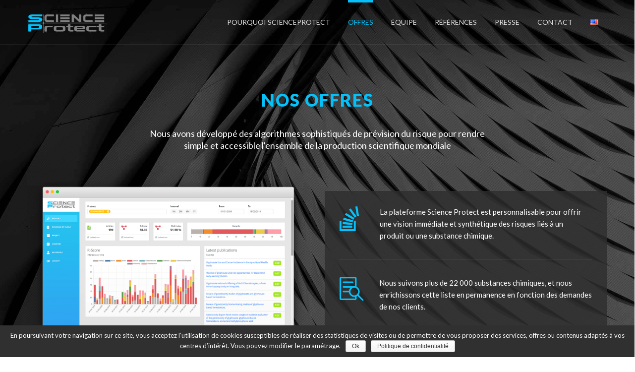

--- FILE ---
content_type: text/html; charset=UTF-8
request_url: http://www.scienceprotect.fr/fr/offres/
body_size: 21839
content:
<!DOCTYPE html>

<html lang="fr-FR">
<head>
<meta http-equiv="x-ua-compatible" content="IE=Edge"/>
<meta charset="UTF-8" />
<meta name="viewport" content="width=device-width,initial-scale=1.0" />
<title>
Offres | ScienceProtect</title>
<link rel="shortcut icon" href="http://www.scienceprotect.fr/wp-content/uploads/2019/04/favicon.png"/>
<script>
mixajaxurl = "http://www.scienceprotect.fr/wp-admin/admin-ajax.php";
</script>
<!-- html5.js for IE less than 9 -->
<!--[if lt IE 9]>
<script src="http://www.scienceprotect.fr/wp-content/themes/thefox/js/html5.js"></script>
<![endif]-->
<!-- css3-mediaqueries.js for IE less than 9 -->
<!--[if lt IE 9]>
<script src="http://www.scienceprotect.fr/wp-content/themes/thefox/js/css3-mediaqueries.js"></script>
<![endif]-->

<!-- This site is optimized with the Yoast SEO plugin v12.1 - https://yoast.com/wordpress/plugins/seo/ -->
<meta name="description" content="Nos solutions simplifient votre activité de veille des risques. 3 types de services sont disponibles : l’accès à la plateforme de veille, des bulletins sur mesure ou encore des études spécifiques pour sécuriser votre activité et vos produits."/>
<link rel="canonical" href="http://www.scienceprotect.fr/fr/offres/" />
<meta property="og:locale" content="fr_FR" />
<meta property="og:locale:alternate" content="en_US" />
<meta property="og:type" content="article" />
<meta property="og:title" content="Offres | ScienceProtect" />
<meta property="og:description" content="Nos solutions simplifient votre activité de veille des risques. 3 types de services sont disponibles : l’accès à la plateforme de veille, des bulletins sur mesure ou encore des études spécifiques pour sécuriser votre activité et vos produits." />
<meta property="og:url" content="http://www.scienceprotect.fr/fr/offres/" />
<meta property="og:site_name" content="ScienceProtect" />
<meta name="twitter:card" content="summary_large_image" />
<meta name="twitter:description" content="Nos solutions simplifient votre activité de veille des risques. 3 types de services sont disponibles : l’accès à la plateforme de veille, des bulletins sur mesure ou encore des études spécifiques pour sécuriser votre activité et vos produits." />
<meta name="twitter:title" content="Offres | ScienceProtect" />
<script type='application/ld+json' class='yoast-schema-graph yoast-schema-graph--main'>{"@context":"https://schema.org","@graph":[{"@type":"Organization","@id":"http://www.scienceprotect.fr/fr/#organization","name":"ScienceProtect","url":"http://www.scienceprotect.fr/fr/","sameAs":[],"logo":{"@type":"ImageObject","@id":"http://www.scienceprotect.fr/fr/#logo","url":"http://www.scienceprotect.fr/wp-content/uploads/2019/04/Logo-science-protect-detoure.png","width":1613,"height":396,"caption":"ScienceProtect"},"image":{"@id":"http://www.scienceprotect.fr/fr/#logo"}},{"@type":"WebSite","@id":"http://www.scienceprotect.fr/fr/#website","url":"http://www.scienceprotect.fr/fr/","name":"ScienceProtect","publisher":{"@id":"http://www.scienceprotect.fr/fr/#organization"},"potentialAction":{"@type":"SearchAction","target":"http://www.scienceprotect.fr/fr/?s={search_term_string}","query-input":"required name=search_term_string"}},{"@type":"WebPage","@id":"http://www.scienceprotect.fr/fr/offres/#webpage","url":"http://www.scienceprotect.fr/fr/offres/","inLanguage":"fr-FR","name":"Offres | ScienceProtect","isPartOf":{"@id":"http://www.scienceprotect.fr/fr/#website"},"datePublished":"2019-04-23T15:49:48+00:00","dateModified":"2020-10-05T13:48:10+00:00","description":"Nos solutions simplifient votre activit\u00e9 de veille des risques. 3 types de services sont disponibles : l\u2019acc\u00e8s \u00e0 la plateforme de veille, des bulletins sur mesure ou encore des \u00e9tudes sp\u00e9cifiques pour s\u00e9curiser votre activit\u00e9 et vos produits."}]}</script>
<!-- / Yoast SEO plugin. -->

<link rel='dns-prefetch' href='//fonts.googleapis.com' />
<link rel='dns-prefetch' href='//s.w.org' />
<link rel="alternate" type="application/rss+xml" title="ScienceProtect &raquo; Flux" href="http://www.scienceprotect.fr/fr/feed/" />
<link rel="alternate" type="application/rss+xml" title="ScienceProtect &raquo; Flux des commentaires" href="http://www.scienceprotect.fr/fr/comments/feed/" />
<!-- This site uses the Google Analytics by MonsterInsights plugin v7.10.0 - Using Analytics tracking - https://www.monsterinsights.com/ -->
<script type="text/javascript" data-cfasync="false">
	var mi_version         = '7.10.0';
	var mi_track_user      = true;
	var mi_no_track_reason = '';
	
	var disableStr = 'ga-disable-UA-149141965-1';

	/* Function to detect opted out users */
	function __gaTrackerIsOptedOut() {
		return document.cookie.indexOf(disableStr + '=true') > -1;
	}

	/* Disable tracking if the opt-out cookie exists. */
	if ( __gaTrackerIsOptedOut() ) {
		window[disableStr] = true;
	}

	/* Opt-out function */
	function __gaTrackerOptout() {
	  document.cookie = disableStr + '=true; expires=Thu, 31 Dec 2099 23:59:59 UTC; path=/';
	  window[disableStr] = true;
	}
	
	if ( mi_track_user ) {
		(function(i,s,o,g,r,a,m){i['GoogleAnalyticsObject']=r;i[r]=i[r]||function(){
			(i[r].q=i[r].q||[]).push(arguments)},i[r].l=1*new Date();a=s.createElement(o),
			m=s.getElementsByTagName(o)[0];a.async=1;a.src=g;m.parentNode.insertBefore(a,m)
		})(window,document,'script','//www.google-analytics.com/analytics.js','__gaTracker');

		__gaTracker('create', 'UA-149141965-1', 'auto');
		__gaTracker('set', 'forceSSL', true);
		__gaTracker('require', 'displayfeatures');
		__gaTracker('send','pageview');
	} else {
		console.log( "" );
		(function() {
			/* https://developers.google.com/analytics/devguides/collection/analyticsjs/ */
			var noopfn = function() {
				return null;
			};
			var noopnullfn = function() {
				return null;
			};
			var Tracker = function() {
				return null;
			};
			var p = Tracker.prototype;
			p.get = noopfn;
			p.set = noopfn;
			p.send = noopfn;
			var __gaTracker = function() {
				var len = arguments.length;
				if ( len === 0 ) {
					return;
				}
				var f = arguments[len-1];
				if ( typeof f !== 'object' || f === null || typeof f.hitCallback !== 'function' ) {
					console.log( 'Fonction actuellement pas en cours d’exécution __gaTracker(' + arguments[0] + " ....) parce que vous n’êtes pas suivi·e. " + mi_no_track_reason );
					return;
				}
				try {
					f.hitCallback();
				} catch (ex) {

				}
			};
			__gaTracker.create = function() {
				return new Tracker();
			};
			__gaTracker.getByName = noopnullfn;
			__gaTracker.getAll = function() {
				return [];
			};
			__gaTracker.remove = noopfn;
			window['__gaTracker'] = __gaTracker;
					})();
		}
</script>
<!-- / Google Analytics by MonsterInsights -->
		<script type="text/javascript">
			window._wpemojiSettings = {"baseUrl":"https:\/\/s.w.org\/images\/core\/emoji\/11\/72x72\/","ext":".png","svgUrl":"https:\/\/s.w.org\/images\/core\/emoji\/11\/svg\/","svgExt":".svg","source":{"concatemoji":"http:\/\/www.scienceprotect.fr\/wp-includes\/js\/wp-emoji-release.min.js"}};
			!function(e,a,t){var n,r,o,i=a.createElement("canvas"),p=i.getContext&&i.getContext("2d");function s(e,t){var a=String.fromCharCode;p.clearRect(0,0,i.width,i.height),p.fillText(a.apply(this,e),0,0);e=i.toDataURL();return p.clearRect(0,0,i.width,i.height),p.fillText(a.apply(this,t),0,0),e===i.toDataURL()}function c(e){var t=a.createElement("script");t.src=e,t.defer=t.type="text/javascript",a.getElementsByTagName("head")[0].appendChild(t)}for(o=Array("flag","emoji"),t.supports={everything:!0,everythingExceptFlag:!0},r=0;r<o.length;r++)t.supports[o[r]]=function(e){if(!p||!p.fillText)return!1;switch(p.textBaseline="top",p.font="600 32px Arial",e){case"flag":return s([55356,56826,55356,56819],[55356,56826,8203,55356,56819])?!1:!s([55356,57332,56128,56423,56128,56418,56128,56421,56128,56430,56128,56423,56128,56447],[55356,57332,8203,56128,56423,8203,56128,56418,8203,56128,56421,8203,56128,56430,8203,56128,56423,8203,56128,56447]);case"emoji":return!s([55358,56760,9792,65039],[55358,56760,8203,9792,65039])}return!1}(o[r]),t.supports.everything=t.supports.everything&&t.supports[o[r]],"flag"!==o[r]&&(t.supports.everythingExceptFlag=t.supports.everythingExceptFlag&&t.supports[o[r]]);t.supports.everythingExceptFlag=t.supports.everythingExceptFlag&&!t.supports.flag,t.DOMReady=!1,t.readyCallback=function(){t.DOMReady=!0},t.supports.everything||(n=function(){t.readyCallback()},a.addEventListener?(a.addEventListener("DOMContentLoaded",n,!1),e.addEventListener("load",n,!1)):(e.attachEvent("onload",n),a.attachEvent("onreadystatechange",function(){"complete"===a.readyState&&t.readyCallback()})),(n=t.source||{}).concatemoji?c(n.concatemoji):n.wpemoji&&n.twemoji&&(c(n.twemoji),c(n.wpemoji)))}(window,document,window._wpemojiSettings);
		</script>
		<style type="text/css">
img.wp-smiley,
img.emoji {
	display: inline !important;
	border: none !important;
	box-shadow: none !important;
	height: 1em !important;
	width: 1em !important;
	margin: 0 .07em !important;
	vertical-align: -0.1em !important;
	background: none !important;
	padding: 0 !important;
}
</style>
<link rel='stylesheet' id='wp-block-library-css'  href='http://www.scienceprotect.fr/wp-includes/css/dist/block-library/style.min.css' type='text/css' media='all' />
<link rel='stylesheet' id='contact-form-7-css'  href='http://www.scienceprotect.fr/wp-content/plugins/contact-form-7/includes/css/styles.css' type='text/css' media='all' />
<link rel='stylesheet' id='cookie-notice-front-css'  href='http://www.scienceprotect.fr/wp-content/plugins/cookie-notice/css/front.min.css' type='text/css' media='all' />
<link rel='stylesheet' id='rs-plugin-settings-css'  href='http://www.scienceprotect.fr/wp-content/plugins/revslider/public/assets/css/settings.css' type='text/css' media='all' />
<style id='rs-plugin-settings-inline-css' type='text/css'>
#rs-demo-id {}
</style>
<link rel='stylesheet' id='style-css'  href='http://www.scienceprotect.fr/wp-content/themes/thefox/style.css' type='text/css' media='all' />
<link rel='stylesheet' id='style_end-css'  href='http://www.scienceprotect.fr/wp-content/themes/thefox/style_end.css' type='text/css' media='all' />
<link rel='stylesheet' id='media-queries-css'  href='http://www.scienceprotect.fr/wp-content/themes/thefox/media-queries_wide.css' type='text/css' media='all' />
<link rel='stylesheet' id='child-style-css'  href='http://www.scienceprotect.fr/wp-content/themes/thefox_child_theme/style.css' type='text/css' media='all' />
<link rel='stylesheet' id='googlefonts-css'  href='http://fonts.googleapis.com/css?family=Lato%3A100%2C300%2C400%2C600%2C700%2C900%7COpen+Sans%3A700%2C300%2C600%2C400%7CRaleway%3A900%7CPlayfair+Display%7C&#038;ver=5.0.24' type='text/css' media='all' />
<link rel='stylesheet' id='rgs-css'  href='http://www.scienceprotect.fr/wp-content/themes/thefox/css/rgs.css' type='text/css' media='all' />
<link rel='stylesheet' id='css3_animations-css'  href='http://www.scienceprotect.fr/wp-content/themes/thefox/css/animations.css' type='text/css' media='all' />
<link rel='stylesheet' id='flexslidercss-css'  href='http://www.scienceprotect.fr/wp-content/themes/thefox/includes/Flexslider/flexslider.css' type='text/css' media='all' />
<link rel='stylesheet' id='font-awesome-thefox-css'  href='http://www.scienceprotect.fr/wp-content/themes/thefox/css/font-awesome.css' type='text/css' media='all' />
<link rel='stylesheet' id='moon-css'  href='http://www.scienceprotect.fr/wp-content/themes/thefox/css/moon.css' type='text/css' media='all' />
<link rel='stylesheet' id='elegant-css'  href='http://www.scienceprotect.fr/wp-content/themes/thefox/css/elegant.css' type='text/css' media='all' />
<link rel='stylesheet' id='prettyphotocss-css'  href='http://www.scienceprotect.fr/wp-content/themes/thefox/includes/prettyPhoto/css/prettyPhoto.css' type='text/css' media='all' />
<link rel='stylesheet' id='js_frontend-css'  href='http://www.scienceprotect.fr/wp-content/themes/thefox/css/thefox_js_composer.css' type='text/css' media='all' />
<link rel='stylesheet' id='zilla-likes-css'  href='http://www.scienceprotect.fr/wp-content/themes/thefox/includes/zilla-likes/styles/zilla-likes.css' type='text/css' media='all' />
<link rel='stylesheet' id='redux-google-fonts-rd_data-css'  href='http://fonts.googleapis.com/css?family=Lato%3A400%2C900%2C700%2C300&#038;ver=1557931828' type='text/css' media='all' />
<script type='text/javascript' src='http://www.scienceprotect.fr/wp-includes/js/jquery/jquery.js'></script>
<script type='text/javascript' src='http://www.scienceprotect.fr/wp-includes/js/jquery/jquery-migrate.min.js'></script>
<script type='text/javascript'>
/* <![CDATA[ */
var monsterinsights_frontend = {"js_events_tracking":"true","download_extensions":"doc,pdf,ppt,zip,xls,docx,pptx,xlsx","inbound_paths":"[{\"path\":\"\\\/go\\\/\",\"label\":\"affiliate\"},{\"path\":\"\\\/recommend\\\/\",\"label\":\"affiliate\"}]","home_url":"http:\/\/www.scienceprotect.fr","hash_tracking":"false"};
/* ]]> */
</script>
<script type='text/javascript' src='http://www.scienceprotect.fr/wp-content/plugins/google-analytics-for-wordpress/assets/js/frontend.min.js'></script>
<script type='text/javascript' src='http://www.scienceprotect.fr/wp-content/plugins/revslider/public/assets/js/jquery.themepunch.tools.min.js'></script>
<script type='text/javascript' src='http://www.scienceprotect.fr/wp-content/plugins/revslider/public/assets/js/jquery.themepunch.revolution.min.js'></script>
<link rel='https://api.w.org/' href='http://www.scienceprotect.fr/wp-json/' />
<link rel="EditURI" type="application/rsd+xml" title="RSD" href="http://www.scienceprotect.fr/xmlrpc.php?rsd" />
<link rel="wlwmanifest" type="application/wlwmanifest+xml" href="http://www.scienceprotect.fr/wp-includes/wlwmanifest.xml" /> 
<meta name="generator" content="WordPress 5.0.24" />
<link rel='shortlink' href='http://www.scienceprotect.fr/?p=7431' />
<link rel="alternate" type="application/json+oembed" href="http://www.scienceprotect.fr/wp-json/oembed/1.0/embed?url=http%3A%2F%2Fwww.scienceprotect.fr%2Ffr%2Foffres%2F" />
<link rel="alternate" type="text/xml+oembed" href="http://www.scienceprotect.fr/wp-json/oembed/1.0/embed?url=http%3A%2F%2Fwww.scienceprotect.fr%2Ffr%2Foffres%2F&#038;format=xml" />
<link rel="alternate" href="http://www.scienceprotect.fr/en/solution/" hreflang="en" />
<link rel="alternate" href="http://www.scienceprotect.fr/fr/offres/" hreflang="fr" />
<!-- Custom Styling -->
<style type="text/css">
#logo_img img{max-width:160px;}.cl_before_logo{margin-right:110px;}.cl_after_logo{margin-left:110px;}.nav_type_9_c #logo_img, .nav_type_9_c .logo_text{margin-left:-80px;}.nav_type_9_c #logo_img,.nav_type_9_c .logo_text{min-width:160px;}#mobile-menu{background:#222533}#mobile-menu ul ul,#mobile-menu #rd_wpml #lang_sel ul ul{background:#2e3244;}#mobile-menu ul ul ul{background:#35384d;}#mobile-menu .mobile-ul-open > a{color:#1abc9c}#mobile-menu .mobile-ul-open:after{color:#1abc9c !important;}#mobile-menu .current_page_item{ background:#191b26;}#mobile-menu .current_page_item > a { border-left:2px solid #1abc9c;}#mobile-menu ul li a,#mobile-menu #rd_wpml #lang_sel a{color:#ffffff}#mobile-menu .menu-item-has-children:after{color:#5a5d6b;}#mobile-menu ul li li li a{color:#69708f}#mobile-menu ul ul .menu-item-has-children:after{color:#5d637d;}#mobile_menu_search #search input[type=text]{background:#191b26 !important; color:#69708f;}#mobile_menu_search #search input[type=submit]{color:#69708f;}#top_bar,#rd_wpml #lang_sel ul ul{background:#ffffff;}.topbar_type_1,.topbar_type_1 a,.topbar_type_1 #rd_wpml #lang_sel a{color:#a1b1bc;}.topbar_type_1 strong,.topbar_type_1 .topbar_woocommerce_login.type1 .topbar_sign_in,.topbar_type_1 .topbar_woocommerce_login.type1 .topbar_register,.topbar_type_1 .topbar_woocommerce_login.type1 .topbar_signed_in,.topbar_type_1 #rd_wpml #lang_sel li li a:hover{color:#2c3e50;}.topbar_type_1 .top_email:before,.topbar_type_1 .top_phone:before,.topbar_type_1 .top_text:before{color:#1abc9c;}.topbar_type_1 .top_email,.topbar_type_1 .top_phone,.topbar_type_1 #header_socials,.topbar_type_1 .header_current_cart{border-right:1px solid #ebebeb; padding-right:20px; padding-left:20px;}.topbar_type_1 .topbar_woocommerce_login{border-right:1px solid #ebebeb; border-left:1px solid #ebebeb; padding-right:20px; padding-left:20px;}.topbar_type_1 #rd_wpml,.topbar_type_1 .top_bar_menu{border-right:1px solid #ebebeb;}.topbar_type_1 .wrapper > div:first-child {border-left:1px solid #ebebeb;}.topbar_type_1 .topbar_woocommerce_login.type1 .topbar_register{ border:1px solid #ebebeb; border-bottom:2px solid #ebebeb}.topbar_type_1 .topbar_woocommerce_login.type2 .topbar_register{ border:1px solid #a1b1bc; background:#a1b1bc; color:#ffffff;}.topbar_type_1 .topbar_woocommerce_login.type2 .topbar_sign_in,.topbar_type_1 .topbar_woocommerce_login.type2 .topbar_signed_in{ border:1px solid #a1b1bc;}.topbar_type_1 #header_socials a:hover{ color:#2c3e50;}.topbar_type_2,.topbar_type_2 a,.topbar_type_2 #rd_wpml #lang_sel a{color:#a1b1bc;}.topbar_type_2 strong,.topbar_type_2 .topbar_woocommerce_login.type1 .topbar_sign_in,.topbar_type_2 .topbar_woocommerce_login.type1 .topbar_register,.topbar_type_2 .topbar_woocommerce_login.type1 .topbar_signed_in,.topbar_type_2 #rd_wpml #lang_sel li li a:hover{color:#2c3e50;}.topbar_type_2 .top_email:before,.topbar_type_2 .top_phone:before,.topbar_type_2 .top_text:before{color:#1abc9c;}.topbar_type_2 .top_email,.topbar_type_2 .top_phone,.topbar_type_2 #header_socials,.topbar_type_2 .header_current_cart{border-right:1px solid #ebebeb; padding-right:20px; padding-left:20px;}.topbar_type_2 .topbar_woocommerce_login{border-right:1px solid #ebebeb; border-left:1px solid #ebebeb; padding-right:20px; padding-left:20px;}.topbar_type_2 { border-top:5px solid #1abc9c;}.topbar_type_2 #rd_wpml,.topbar_type_2 .top_bar_menu{border-right:1px solid #ebebeb;}.topbar_type_2 .wrapper > div:first-child {border-left:1px solid #ebebeb;}.topbar_type_2 .topbar_woocommerce_login.type1 .topbar_register{ border:1px solid #ebebeb; border-bottom:2px solid #ebebeb}.topbar_type_2 .topbar_woocommerce_login.type2 .topbar_register{ border:1px solid #a1b1bc; background:#a1b1bc; color:#ffffff;}.topbar_type_2 .topbar_woocommerce_login.type2 .topbar_sign_in,.topbar_type_2 .topbar_woocommerce_login.type2 .topbar_signed_in{ border:1px solid #a1b1bc;}.topbar_type_2 #header_socials a:hover{ color:#2c3e50;}.topbar_type_3,.topbar_type_3 a,.topbar_type_3 #rd_wpml #lang_sel a{color:#a1b1bc;}.topbar_type_3 strong,.topbar_type_3 .topbar_woocommerce_login.type1 .topbar_sign_in,.topbar_type_3 .topbar_woocommerce_login.type1 .topbar_register,.topbar_type_3 .topbar_woocommerce_login.type1 .topbar_signed_in,.topbar_type_3 #rd_wpml #lang_sel li li a:hover{color:#2c3e50;}.topbar_type_3 .top_email:before,.topbar_type_3 .top_phone:before,.topbar_type_3 .top_text:before{color:#1abc9c;}.topbar_type_2 { border-top:5px solid #1abc9c;}.topbar_type_3 .topbar_woocommerce_login.type1 .topbar_register{ border:1px solid #ebebeb; border-bottom:2px solid #ebebeb}.topbar_type_3 .topbar_woocommerce_login.type2 .topbar_register{ border:1px solid #a1b1bc; background:#a1b1bc; color:#ffffff;}.topbar_type_3 .topbar_woocommerce_login.type2 .topbar_sign_in,.topbar_type_3 .topbar_woocommerce_login.type2 .topbar_signed_in{ border:1px solid #a1b1bc;}.topbar_type_3 #header_socials a:hover{ color:#2c3e50;}.topbar_type_4,.topbar_type_4 a,.topbar_type_4 #rd_wpml #lang_sel a{color:#a1b1bc;}.topbar_type_4 strong,.topbar_type_4 .topbar_woocommerce_login.type1 .topbar_sign_in,.topbar_type_4 .topbar_woocommerce_login.type1 .topbar_register,.topbar_type_4 .topbar_woocommerce_login.type1 .topbar_signed_in,.topbar_type_4 #rd_wpml #lang_sel li li a:hover{color:#2c3e50;}.topbar_type_4 .top_email:before,.topbar_type_4 .top_phone:before,.topbar_type_4 .top_text:before{color:#1abc9c;}.topbar_type_4 { border-top:5px solid #1abc9c;}.topbar_type_4 .topbar_woocommerce_login.type1 .topbar_register{ border:1px solid #ebebeb; border-bottom:2px solid #ebebeb}.topbar_type_4 .topbar_woocommerce_login.type2 .topbar_register{ border:1px solid #a1b1bc; background:#a1b1bc; color:#ffffff;}.topbar_type_4 .topbar_woocommerce_login.type2 .topbar_sign_in,.topbar_type_4 .topbar_woocommerce_login.type2 .topbar_signed_in{ border:1px solid #a1b1bc;}.topbar_type_4 #header_socials a:hover{ color:#2c3e50;}.topbar_type_5,.topbar_type_5 a,.topbar_type_5 #rd_wpml #lang_sel a{color:#a1b1bc;}.topbar_type_5 strong,.topbar_type_5 .topbar_woocommerce_login.type1 .topbar_sign_in,.topbar_type_5 .topbar_woocommerce_login.type1 .topbar_register,.topbar_type_5 .topbar_woocommerce_login.type1 .topbar_signed_in,.topbar_type_5 #rd_wpml #lang_sel li li a:hover,.topbar_woocommerce_login.type2 .topbar_sign_in:hover,.top_email a:hover{color:#2c3e50;}.topbar_type_5 .top_email:before,.topbar_type_5 .top_phone:before,.topbar_type_5 .top_text:before{color:#1abc9c; }.topbar_type_5 .top_email,.topbar_type_5 .top_phone,.topbar_type_5 #header_socials,.topbar_type_5 .header_current_cart{border-right:1px solid #ebebeb; padding-right:20px; padding-left:20px;}.topbar_type_5 .topbar_woocommerce_login{border-right:1px solid #ebebeb; border-left:1px solid #ebebeb; padding-right:20px; padding-left:20px;}.topbar_type_5 .wrapper > div:first-child {border-left:1px solid #ebebeb;}.topbar_type_5 #rd_wpml,.topbar_type_5 .top_bar_menu{border-right:1px solid #ebebeb;}.topbar_type_5 { border-top:4px solid #1abc9c; border-bottom:1px solid #ebebeb}.topbar_type_5 .topbar_woocommerce_login.type1 .topbar_register{ border:1px solid #ebebeb; border-bottom:2px solid #ebebeb}.topbar_type_5 .topbar_woocommerce_login.type2 .topbar_register{ border:1px solid #a1b1bc; background:#a1b1bc; color:#ffffff;}.topbar_type_5 .topbar_woocommerce_login.type2 .topbar_sign_in,.topbar_type_5 .topbar_woocommerce_login.type2 .topbar_signed_in{ border:1px solid #a1b1bc;}.topbar_type_5 #header_socials a:hover{ color:#2c3e50;}.header_current_cart .cart-content-tb.tbi-with-border{border:1px solid #ebebeb;}.header_current_cart .cart-content-tb.tbi-with-bg{background:#ebebeb;}.header_current_cart .cart-content-tb:before{color:#1abc9c;}.header_current_cart .cart-content-tb:hover{color:#a1b1bc;}.nav_type_1 ul li a,.nav_type_2 ul li a,.nav_type_3 ul li a,.nav_type_4 ul li a,.nav_type_5 ul li a,.nav_type_6 ul li a,.nav_type_7 ul li a,.nav_type_8 ul li a,.nav_type_9 ul li a,.nav_type_9_c ul li a,.nav_type_10 ul li a,.nav_type_11 ul li a,.nav_type_12 ul li a,.nav_type_13 ul li a,.nav_type_14 ul li a,.nav_type_15 ul li a,.nav_type_16 ul li a,.nav_type_17 ul li a,.nav_type_18 ul li a,.nav_type_19 ul li a,.nav_type_19_f ul li a{font-family:Lato !important; font-size:14px !important; font-weight:400 !important; }.transparent_header{background:rgba(255,255,255,0)!important;}.transparent_header{border-bottom:1px solid rgba(255,255,255,0.25)!important;}header,.mt_menu{background:#363636;}header.transparent_header.opaque_header{background:#363636 !important; border-bottom:none!important;}#nav_button:before,#nav_button_alt:before{color:#b2b2b2;}.logo_text a{color:#b2b2b2;}.transparent_header .logo_text a{color:#fff;}.transparent_header.opaque_header .logo_text a{color:#b2b2b2;}.transparent_header nav > ul > li > a, .transparent_header .cart-content, .transparent_header nav > li.current-menu-item li a, .transparent_header #searchtop_img .fa-search, .transparent_header .header_si a, .transparent_header #nav_button:before {
	color:rgba(255,255,255,0.85)!important;
	}.nav_type_1 nav ul,.nav_type_1 .header_current_cart{background:#363636;}.nav_type_1 ul li a,.nav_type_1 a#searchtop_img{color:#b2b2b2;}.nav_type_1 nav ul li a:hover,.nav_type_1 > ul > .current-menu-item > a{color:#04c1f9; background:#ffffff;}.nav_type_1 .cart-content:hover,.nav_type_1 #searchtop_img:hover i{color:#04c1f9;}header.nav_type_2{border-top:1px solid #222533;}.nav_type_2 nav ul,.nav_type_2 .header_current_cart{background:#363636;}.nav_type_2 ul li a,.nav_type_2 a#searchtop_img{color:#b2b2b2;}.nav_type_2 nav ul li a:hover,.nav_type_2 > ul > .current-menu-item > a,.transparent_header.nav_type_2 nav > ul > .current-menu-item > a,.transparent_header.nav_type_2 nav > ul > li > a:hover{color:#04c1f9; border-top:3px solid #04c1f9; }.nav_type_2 .cart-content:hover,.nav_type_2 #searchtop_img:hover i{color:#04c1f9;}header.nav_type_3{border-top:1px solid #222533;}.nav_type_3 nav ul,.nav_type_3 .header_current_cart{background:#363636;}.nav_type_3 ul li a,.nav_type_3 a#searchtop_img{color:#b2b2b2;}.nav_type_3 nav ul li a:hover,.nav_type_3 > ul > .current-menu-item > a{color:#04c1f9; background:#ffffff;}.nav_type_3 .cart-content:hover,.nav_type_3 #searchtop_img:hover i{color:#04c1f9;}header.nav_type_4{border-top:1px solid #222533;}.nav_type_4 nav ul,.nav_type_4 .header_current_cart{background:#363636;}.nav_type_4 ul li a,.nav_type_4 a#searchtop_img{color:#b2b2b2;}.nav_type_4 nav ul li a:hover,.nav_type_4  > ul > .current-menu-item > a{color:#04c1f9; background:#ffffff;}.nav_type_4 .cart-content:hover,.nav_type_4 #searchtop_img:hover i{color:#04c1f9;}.nav_type_5 nav ul,.nav_type_5 .header_current_cart{background:#363636;}.nav_type_5 ul li a{color:#b2b2b2; border-top:5px solid #363636;}.nav_type_5 a#searchtop_img{color:#b2b2b2;}.nav_type_5 nav ul li a:hover,.nav_type_5 > ul > .current-menu-item > a,.transparent_header.nav_type_5 nav > ul > .current-menu-item > a,.transparent_header.nav_type_5 nav > ul > li > a:hover{color:#04c1f9; border-top:5px solid #04c1f9 !important; }.nav_type_5 .cart-content:hover,.nav_type_5 #searchtop_img:hover i{color:#04c1f9;}.nav_type_6 nav ul,.nav_type_6 .header_current_cart{background:#363636;}.nav_type_6 ul li a{color:#b2b2b2; border-top:5px solid #363636;}.nav_type_6 a#searchtop_img{color:#b2b2b2;}.nav_type_6 nav ul li a:hover,.nav_type_6 > ul > .current-menu-item > a,.transparent_header.nav_type_6 nav > ul > .current-menu-item > a,.transparent_header.nav_type_6 nav > ul > li > a:hover{color:#04c1f9; border-top:5px solid #04c1f9 !important;}.nav_type_6 .cart-content:hover,.nav_type_6 #searchtop_img:hover i{color:#04c1f9;}.nav_type_7 nav ul,.nav_type_7 .header_current_cart{background:#363636;}.nav_type_7 ul li a,.nav_type_7 a#searchtop_img{color:#b2b2b2;}.nav_type_7 nav ul li a:hover,.nav_type_7 > ul > .current-menu-item > a{color:#04c1f9; background:#ffffff;}.nav_type_7 .cart-content:hover,.nav_type_7 #searchtop_img:hover i{color:#04c1f9;}header.nav_type_8{border-top:1px solid #222533;}.nav_type_8 nav ul,.nav_type_8 .header_current_cart{background:#363636;}.nav_type_8 ul li a,.nav_type_8 a#searchtop_img{color:#b2b2b2;}.nav_type_8 nav ul li a:hover,.nav_type_8 > ul > .current-menu-item > a{color:#04c1f9; background:#ffffff;}.nav_type_8 .cart-content:hover,.nav_type_8 #searchtop_img:hover i{color:#04c1f9;}.nav_type_9 nav ul,.nav_type_9 .header_current_cart{background:#363636;}.nav_type_9 ul li a{color:#b2b2b2; border-top:5px solid rgba(0,0,0,0);}.nav_type_9 a#searchtop_img{color:#b2b2b2;}.nav_type_9 nav ul li a:hover,.nav_type_9 > ul > .current-menu-item > a,.transparent_header.nav_type_9 nav > ul > .current-menu-item > a,.transparent_header.nav_type_9 nav > ul > li > a:hover{color:#04c1f9; border-top:5px solid #04c1f9 !important;}.nav_type_9 .cart-content:hover,.nav_type_9 #searchtop_img:hover i{color:#04c1f9;}.nav_type_9_c nav ul,.nav_type_9_c .header_current_cart{background:#363636;}.nav_type_9_c ul li a{color:#b2b2b2; border-top:5px solid rgba(0,0,0,0);}.nav_type_9_c a#searchtop_img{color:#b2b2b2;}.nav_type_9_c nav ul li a:hover,.nav_type_9_c > ul > .current-menu-item > a,.transparent_header.nav_type_9_c nav > ul > .current-menu-item > a,.transparent_header.nav_type_9_c nav > ul > li > a:hover{color:#04c1f9; border-top:5px solid #04c1f9 !important;}.nav_type_9_c .header_current_cart,.nav_type_9_c #searchtop{display:none !important;}.nav_type_10 nav ul,.nav_type_10 .header_current_cart{background:#363636;}.nav_type_10 ul li a{color:#b2b2b2; border-top:5px solid rgba(0,0,0,0);}.nav_type_10 a#searchtop_img{color:#b2b2b2;}.nav_type_10 nav ul li a:hover,.nav_type_10 > ul > .current-menu-item > a,.transparent_header.nav_type_15 nav > ul > .current-menu-item > a,.transparent_header.nav_type_15 nav > ul > li > a:hover{color:#04c1f9; border-top:5px solid #04c1f9 !important;}.nav_type_10 .cart-content:hover,.nav_type_10 #searchtop_img:hover i{color:#04c1f9;}.nav_type_11 nav ul,.nav_type_11 .header_current_cart{background:#363636;}.nav_type_11 ul li a{color:#b2b2b2; border:1px solid rgba(0,0,0,0);}.nav_type_11 a#searchtop_img{color:#b2b2b2;}.nav_type_11 nav ul li a:hover,.nav_type_11 > ul > .current-menu-item > a,.transparent_header.nav_type_11 nav > ul > .current-menu-item > a,.transparent_header.nav_type_11 nav > ul > li > a:hover{color:#04c1f9; border:1px solid #04c1f9 !important; background:#ffffff;}.nav_type_11 .cart-content:hover,.nav_type_11 #searchtop_img:hover i{color:#04c1f9;}.nav_type_12 nav ul,.nav_type_12 .header_current_cart{background:#363636;}.nav_type_12 ul li a{color:#b2b2b2; border:2px solid rgba(0,0,0,0);}.nav_type_12 a#searchtop_img{color:#b2b2b2;}.nav_type_12 nav ul li a:hover,.nav_type_12 > ul > .current-menu-item > a,.transparent_header.nav_type_12 nav > ul > .current-menu-item > a,.transparent_header.nav_type_12 nav > ul > li > a:hover{color:#04c1f9; border:2px solid #04c1f9 !important; background:#ffffff;}.nav_type_12 .cart-content:hover,.nav_type_12 #searchtop_img:hover i{color:#04c1f9;}header.nav_type_13{border-top:2px solid #222533;}.nav_type_13 nav ul,.nav_type_13 .header_current_cart{background:#363636;}.nav_type_13 ul li a,.nav_type_13 a#searchtop_img{color:#b2b2b2;}.nav_type_13 nav ul li a:hover,.nav_type_13 > ul > .current-menu-item > a{color:#04c1f9; background:#ffffff;}.nav_type_13 .cart-content:hover,.nav_type_13 #searchtop_img:hover i{color:#04c1f9;}header.nav_type_14{border-top:5px solid #222533;}.nav_type_14 nav ul,.nav_type_1 .header_current_cart{background:#363636;}.nav_type_14 ul li a,.nav_type_14 a#searchtop_img{color:#b2b2b2;}.nav_type_14 nav ul li a:hover,.nav_type_14 > ul > .current-menu-item > a{color:#04c1f9; background:#ffffff;}.nav_type_14 .cart-content:hover,.nav_type_14 #searchtop_img:hover i{color:#04c1f9;}.header_bottom_nav.transparent_header.opaque_header{background:#363636 !important;}header.nav_type_15,.header_bottom_nav.nav_type_15{border-top:1px solid #222533;}.header_bottom_nav.nav_type_15{background:#363636;}.nav_type_15 ul li a{color:#b2b2b2; border-right:1px solid #222533}.nav_type_15 ul li:first-child a{border-left:1px solid #222533} .nav_type_15 nav ul li a:hover,.nav_type_15 > ul > .current-menu-item > a{color:#04c1f9; background:#ffffff;}header #header_socials a,.nav_type_15 a#searchtop_img{color:#b2b2b2;}header #header_socials a:hover{color:#04c1f9;}.header_bottom_nav.nav_type_15 .cart-content:hover,.header_bottom_nav.nav_type_15 #searchtop_img:hover i{color:#04c1f9;}.header_bottom_nav.nav_type_16{border-top:1px solid #222533;}.header_bottom_nav.nav_type_16{background:#363636;}.nav_type_16 ul li a,.nav_type_16 a#searchtop_img{color:#b2b2b2;}.nav_type_16 nav ul li a:hover,.nav_type_16 > ul > .current-menu-item > a{color:#04c1f9; background:#ffffff;}.header_bottom_nav.nav_type_16 .cart-content:hover,.header_bottom_nav.nav_type_16 #searchtop_img:hover i{color:#04c1f9;}.header_bottom_nav.nav_type_17{border-top:1px solid #222533;}.header_bottom_nav.nav_type_17{background:#363636;}.nav_type_17 ul li a,.nav_type_17 a#searchtop_img{color:#b2b2b2;}.nav_type_17 nav ul li a:hover,.nav_type_17 > ul > .current-menu-item > a,.transparent_header.nav_type_17 nav > ul > .current-menu-item > a,.transparent_header.nav_type_17 nav > ul > li > a:hover{color:#04c1f9; border-top:3px solid #04c1f9 !important;}.header_bottom_nav.nav_type_17 .cart-content:hover,.header_bottom_nav.nav_type_17 #searchtop_img:hover i{color:#04c1f9;}.header_bottom_nav.nav_type_18{border-top:1px solid #222533;}.header_bottom_nav.nav_type_18{background:#363636;}.nav_type_18 ul li a,.nav_type_18 a#searchtop_img{color:#b2b2b2;}.nav_type_18 nav ul li a:hover,.nav_type_18 > ul >.current-menu-item > a{color:#04c1f9; background#ffffff;}.header_bottom_nav.nav_type_18 .cart-content:hover,.header_bottom_nav.nav_type_18 #searchtop_img:hover i{color:#04c1f9;}.nav_type_19 ul li a,.nav_type_19_f ul li a{color:#b2b2b2;}.nav_type_19 ul > li > a,.nav_type_19_f ul > li > a{border-bottom:1px solid #222533;}.nav_type_19 ul ul li a,.nav_type_19_f ul ul li a{border-right:1px solid #222533;}#edge-search-form .search_button_icon{color:#b2b2b2;}.nav_type_19 ul li a:hover,.nav_type_19 > ul > .current-menu-item > a,.nav_type_19_f ul li a:hover,.nav_type_19_f > ul > .current-menu-item > a{color:#04c1f9;}.nav_type_19 .cart-content:hover,.nav_type_19 #searchtop_img:hover i,.nav_type_19_f .cart-content:hover,.nav_type_19_f #searchtop_img:hover i{color:#04c1f9;}#fixed_header_socials a{color:#b2b2b2;}#fixed_header_socials a{border:1px solid #222533;}.fixed_header_left{border-right:1px solid #ecf0f1;}#edge-search-form input[type=text]{border:1px solid #222533; background:#363636;}ul.header_current_cart li .cart-content{color:#b2b2b2; font-weight: normal;}.transparent_header.opaque_header nav > ul > li > a, .transparent_header.opaque_header .cart-content{color:#b2b2b2 !important;}.transparent_header.opaque_header nav > ul > li > a:hover,.transparent_header nav > ul > .current-menu-item > a,.transparent_header.opaque_header nav > ul > .current-menu-item > a,.transparent_header nav > ul > li > a:hover{color:#04c1f9 !important;}#header_container nav .rd_megamenu ul ul li a, .rd_megamenu ul ul li a,#header_container nav ul ul li a{font-family:Lato !important; font-size:13px !important; font-weight:400 !important; line-height:14px !important; }ul.header_cart_dropdown,.header_cart_dropdown .button,#search-form,#search-form.pop_search_form #ssform,.child_pages_ctn li,#header_container nav ul li ul,#header_container nav ul li ul a{background:#ffffff;}#header_container nav .rd_megamenu ul li a, .rd_megamenu ul li a,.header_cart_dropdown ul.cart_list li a,.header_cart_dropdown .widget_shopping_cart_content .rd_cart_buttons a{color:#2c3e50;}.header_cart_dropdown, #header_container nav .rd_megamenu ul ul li a, .rd_megamenu ul ul li a,#header_container nav ul ul li a,.header_cart_dropdown .rd_clear_btn,.header_cart_dropdown .total,#search-form.pop_search_form #ssform,.child_pages_ctn a{color:#a1b1bc;}.header_cart_dropdown .quantity,.header_cart_dropdown .product_list_widget span.amount,.header_cart_dropdown .total .amount,.search_button_icon{color:#1abc9c;}.header_cart_dropdown ul.cart_list li a.remove:hover,.child_pages_ctn a:hover{background:#29d9c2; color:#ffffff;}.header_cart_dropdown ul.cart_list li a:hover{color:#29d9c2;}.header_cart_dropdown .rd_clear_btn:hover{color:#222533;}ul.header_cart_dropdown,#search-form.pop_search_form #ssform{border:1px solid #ecf0f1;}#header_container nav ul ul .current-menu-item li a, #header_container nav ul ul li a{border-left:1px solid #ecf0f1;}#header_container .fixed_header_left nav ul ul ul li a{border-left:1px solid #ecf0f1 !important;}#header_container .fixed_header_left nav ul ul .current-menu-item li a, #header_container .fixed_header_left nav ul ul li a{border-right:1px solid #ecf0f1 !important;}#header_container .fixed_header_left nav ul ul, #header_container .fixed_header_left nav ul ul{border-top:1px solid #ecf0f1 !important;}#header_container nav ul ul li,ul.header_cart_dropdown ul.product_list_widget li.child_pages_ctn a{border-bottom:1px solid #ecf0f1;}#header_container .rd_megamenu ul li ul,.header_cart_dropdown .clear_total{border-top:1px solid #ecf0f1;}#header_container nav ul ul,.widget_shopping_cart_content,#search-form{border-top:3px solid #1abc9c;}.current_item_number{background:#1abc9c;}.rd_cart_buttons{background:#222533;}.header_cart_dropdown .button{background:#ffffff; border:2px solid #ffffff  !important;}.header_cart_dropdown .widget_shopping_cart_content .rd_cart_buttons .button:hover{background:#222533; border:2px solid #ffffff !important; color:#ffffff;}.current_item_number:before{border-color: transparent #1abc9c transparent;}.header_cart_dropdown ul.cart_list li a.remove{background:#a1b1bc;}#header_container nav ul ul li a:hover,#header_container nav ul ul li.current-menu-item > a{background:#ecf0f1; color:#2c3e50;}#header_container nav ul ul .mm_widget_area{border:none!important; border-left:1px solid #ecf0f1 !important;}#header_container nav .rd_megamenu .mm_widget_area .rd_megamenu_widget_area .product_list_widget a{color:#2c3e50;}#header_container nav .rd_megamenu .mm_widget_area .rd_megamenu_widget_area .product_list_widget a:hover{color:#29d9c2;}#header_container nav .rd_megamenu .mm_widget_area .rd_megamenu_widget_area .sb_widget h3{color:#2c3e50}#header_container nav .rd_megamenu .mm_widget_area .rd_megamenu_widget_area #lang_sel a{color:#a1b1bc; background:#ffffff; border:1px solid #ecf0f1}#header_container nav .rd_megamenu .mm_widget_area .rd_megamenu_widget_area #lang_sel a:hover{color:#2c3e50;}#header_container nav .rd_megamenu .mm_widget_area .rd_megamenu_widget_area .widget_recent_entries ul li{border-bottom:1px solid #ecf0f1}#header_container nav .rd_megamenu .mm_widget_area .rd_megamenu_widget_area .widget_recent_entries ul li a{color:#a1b1bc}#header_container nav .rd_megamenu .mm_widget_area .rd_megamenu_widget_area .widget_recent_entries ul li a:hover{color:#1abc9c}#header_container nav .rd_megamenu .mm_widget_area .rd_megamenu_widget_area #recentcomments li{border-bottom:1px solid #ecf0f1}#header_container nav .rd_megamenu .mm_widget_area .rd_megamenu_widget_area #recentcomments li a{color:#2c3e50;}#header_container nav .rd_megamenu .mm_widget_area .rd_megamenu_widget_area #recentcomments li a:hover{color:#29d9c2;}#header_container nav .rd_megamenu .mm_widget_area .rd_megamenu_widget_area .rd_widget_recent_entries li{border-bottom:1px solid #ecf0f1}#header_container nav .rd_megamenu .mm_widget_area .rd_megamenu_widget_area .w_comment a{color:#a1b1bc;}#header_container nav .rd_megamenu .mm_widget_area .rd_megamenu_widget_area .w_comment a:hover{color:#1abc9c;}#header_container nav .rd_megamenu .mm_widget_area .rd_megamenu_widget_area .widget_recent_entry h4 a{color:#2c3e50;}#header_container nav .rd_megamenu .mm_widget_area .rd_megamenu_widget_area .widget_recent_entry h4 a:hover{color:#1abc9c;}#header_container nav .rd_megamenu .mm_widget_area .rd_megamenu_widget_area .widget_archive ul li,#header_container nav .rd_megamenu .mm_widget_area .rd_megamenu_widget_area .widget_meta ul li{border-bottom:1px solid #ecf0f1}#header_container nav .rd_megamenu .mm_widget_area .rd_megamenu_widget_area .widget_archive ul li a,#header_container nav .rd_megamenu .mm_widget_area .rd_megamenu_widget_area .widget_meta ul li a{color:#a1b1bc;}#header_container nav .rd_megamenu .mm_widget_area .rd_megamenu_widget_area .widget_archive ul li a:hover,#header_container nav .rd_megamenu .mm_widget_area .rd_megamenu_widget_area .widget_meta ul li a:hover{color:#1abc9c;}#header_container nav .rd_megamenu .mm_widget_area .rd_megamenu_widget_area .page_item a, #header_container nav .rd_megamenu .mm_widget_area .rd_megamenu_widget_area .menu-item a{border-bottom:1px solid #ecf0f1; color:#a1b1bc;}#header_container nav .rd_megamenu .mm_widget_area .rd_megamenu_widget_area .page_item a:hover, #header_container nav .rd_megamenu .mm_widget_area .rd_megamenu_widget_area .menu-item a:hover,#header_container nav .rd_megamenu .mm_widget_area .rd_megamenu_widget_area .current_page_item a,#header_container nav .rd_megamenu .mm_widget_area .rd_megamenu_widget_area .current_page_item a{color:#1abc9c; }#header_container nav .rd_megamenu .mm_widget_area .rd_megamenu_widget_area .page_item a:before, #header_container nav .rd_megamenu .mm_widget_area .rd_megamenu_widget_area .menu-item a:before { color:#222533;}#header_container nav .rd_megamenu .mm_widget_area .rd_megamenu_widget_area #wp-calendar caption{background:#2c3e50; color:#ffffff}#header_container nav .rd_megamenu .mm_widget_area .rd_megamenu_widget_area #wp-calendar{border:1px solid #ecf0f1}#wp-calendar th{color:#222533;}#header_container nav .rd_megamenu .mm_widget_area .rd_megamenu_widget_area #wp-calendar tbody td a{color:#fff; background:#222533;}#header_container nav .rd_megamenu .mm_widget_area .rd_megamenu_widget_area #wp-calendar tbody td a:hover{color:#fff; background:#1abc9c;}#header_container nav .rd_megamenu .mm_widget_area .rd_megamenu_widget_area #wp-calendar td#next a:hover:after,#header_container nav .rd_megamenu .mm_widget_area .rd_megamenu_widget_area #wp-calendar td#prev a:hover:after{background:#1abc9c;}body{font-family:Lato; font-size:15px; font-weight:; line-height:24px; }p{  line-height:24px; }h1{font-family:Lato; font-size:35px; font-weight:900; line-height:42px; }h2{font-family:Lato; font-size:26px; font-weight:900; line-height:36px; }h3{font-family:Lato; font-size:20px; font-weight:700; line-height:24px; }h4{font-family:Lato; font-size:18px; font-weight:700; line-height:24px; }h5{font-family:Lato; font-size:16px; font-weight:400; line-height:24px; }h6{font-family:Lato; font-size:14px; font-weight:300; line-height:24px; }body,#jprePercentage{color:#b2b2b2}body a,.hl_color,#sidebar #search input[type=submit]:hover,.wpb_widgetised_column #search input[type=submit]:hover,.strong_colored strong{color:#04c1f9}body a:hover{color:#29d9c2}h1,h2,h3,h4,h5,h6{color:#b2b2b2}.partners_left, .partners_right{background:#b2b2b2}.def_section,blockquote{background:#363636}#to_top:hover,.b-read-now:hover{background:#21c2f8}::-webkit-input-placeholder{color:#a1b1bc}:-moz-placeholder{color:#a1b1bc}::-moz-placeholder{color:#a1b1bc}:-ms-input-placeholder{color:#a1b1bc}#sidebar #search input[type=submit],.wpb_widgetised_column #search input[type=submit]{color:#a1b1bc}input[type=text], input[type=email], input[type=password], textarea,#coupon_code{color:#a1b1bc; border:1px solid #eceef0; background:#ffffff;}input[type="checkbox"]{color:#ffffff; border:1px solid #eceef0; background:#ffffff;}input[type=checkbox]:checked{color:#ffffff; border:1px solid #46d1ff; background:#46d1ff;}.flex-direction-nav li a{color:#b2b2b2; background:#363636;}.wpb_text_column ol li:before{background:#b2b2b2}.wpb_text_column ol li:hover:before{background:#04c1f9}blockquote{ border:1px solid #444444; }blockquote:before,.post-password-form input[type=submit]{ background:#21c2f8; }.code_box_ctn{ background:#f9fafb; }.wp-caption{ background:#f9fafb; border:1px solid #444444; }.tp-caption a {color: #fff;}.tp-caption a:hover { color: #fff;}.tp-bannertimer{background: #29d9c2; background: -moz-linear-gradient(left,  #29d9c2 0%, #46d1ff 100%); background: -webkit-gradient(linear, left top, right top, color-stop(0%,#29d9c2), color-stop(100%,#46d1ff)); background: -webkit-linear-gradient(left,  #29d9c2 0%,#46d1ff 100%); background: -o-linear-gradient(left,  #29d9c2 0%,#46d1ff 100%); background: -ms-linear-gradient(left,  #29d9c2 0%,#46d1ff 100%); background: linear-gradient(to right,  #29d9c2 0%,#46d1ff 100%); filter: progid:DXImageTransform.Microsoft.gradient( startColorstr="#29d9c2", endColorstr="#46d1ff",GradientType=1 );} .page_title_ctn{border-bottom:1px solid #ecf0f1;  }.page_title_ctn h1{color:#b2b2b2; }#crumbs a,#crumbs span{color:#b2b2b2; }.rd_child_pages{color:#04c1f9; border:1px solid #04c1f9; background:#ffffff;}.search_results strong{color:#04c1f9; }.search_sf .rd_search_sc #search input[type=submit]{background:#b2b2b2 !important;}.search_sf .rd_search_sc #search input[type=submit]:hover{background:#29d9c2 !important;}.post_single .post-title h2 a,.blog_related_post .post-title h2 a,.logged-in-as a{color:#b2b2b2}.post_single .post-title h2 a:hover,.blog_related_post .post-title h2 a:hover{color:#29d9c2}.mejs-container .mejs-controls,.audio_ctn{background:#b2b2b2 !important;}.mejs-controls .mejs-time-rail .mejs-time-current{background:#b2b2b2 !important; }.mejs-controls .mejs-horizontal-volume-slider .mejs-horizontal-volume-current{background:#29d9c2 !important; }.post_quote_text,.post_quote_author,.post_single_business .post_quote_text:after{background:#21c2f8; color:#ffffff!important;}.post-info a{color:#b2b2b2}.post_single .post-info a:hover{color:#29d9c2}.single_post_navigation,.post-info{border-bottom:1px solid #444444}.single_post_navigation_bottom{border-top:1px solid #444444}.tags_icon{background:#2c3e50; color:#ffffff;}.single_post_tags{border:1px solid #eceef0; background:#ffffff;}.shareicons_icon{background:#21c2f8; color:#ffffff;}.single_post_share_icon{border:1px solid #eceef0; background:#ffffff;}.single_post_share_icon .share-box li a{color:#a1b1bc;}.single_post_share_icon .share-box li a:hover{color:#21c2f8 !important;}#author-bio{border:1px solid #eceef0; background:#f9fafb; color:#a1b1bc; box-shadow:0 0px 0px #363636, 0 4px 0 -1px #363636, 0 0px 0px 0px #363636,0 0px 0px #363636, 0 4px 0 0px #444444, 0px 0px 0px 0px #363636;}#author-info h3{color:#2c3e50;}.author_posts_link{color:#a1b1bc;}.author_posts_link:hover{color:#21c2f8;}.comment_ctn{border:1px solid #eceef0; background:#ffffff; color:#a1b1bc; box-shadow:0 0px 0px #363636, 0 4px 0 -1px #363636, 0 0px 0px 0px #363636,0 0px 0px #363636, 0 4px 0 0px #444444, 0px 0px 0px 0px #363636;}#business_comments #comments ul li .details span.Reply a{border:1px solid #eceef0; background:#ffffff; color:#a1b1bc;}.comment_count h3 a{color:#b2b2b2}#comments ul li .details span.author a,#comments ul li .details span.author{color:#2c3e50}#comments ul li .details span.date a{color:#a1b1bc}#comments ul li .details span.Reply a{background:#a1b1bc; color:#ffffff}#comments ul li .details span.Reply a:hover{background:#222533; color:#ffffff}#business_comments #comments ul li .comment_ctn{border-bottom:1px solid #444444;}#comments > ul > li ul{border-left:1px solid #444444}#comments ul li li .comment_ctn:before{background:#444444;}input.single_post_author,input.single_post_email,input.single_post_url,.single_post_comment{background:#f9fafb}input.single_post_author:focus,input.single_post_email:focus,input.single_post_url:focus,.single_post_comment:focus{background:#ffffff}#add-comment input#submit{background:#b2b2b2; color:#363636}#add-comment input#submit:hover{background:#29d9c2; color:#363636}#business_comments #add-comment input#submit,#respond input#submit{background:#04c1f9; color:#363636}#business_comments #add-comment input#submit:hover,,#respond input#submit:hover{background:#29d9c2; color:#363636}#business_comments #comments ul li .details span.Reply a:hover{background:#04c1f9 !important; color:#363636; border-color:#04c1f9;}.blog_related_post .more-link{border:1px solid #b2b2b2; color:#b2b2b2; background:#363636;}.blog_related_post .more-link:hover{color:#363636; background:#b2b2b2;}.cbp_type03 .rp_left,.cbp_type03 .rp_right{background:#b2b2b2}.cbp_type03 .rp_left:hover,.cbp_type03 .rp_right:hover{background:#29d9c2}.cbp_type03 .blog_related_post .more-link:hover{background:#29d9c2; border-color:#29d9c2;}.cbp_type05 .rp_left,.cbp_type05 .rp_right,.cbp_type08 .rp_left,.cbp_type08 .rp_right{background:#04c1f9}.cbp_type05 .rp_left:hover,.cbp_type05 .rp_right:hover,.cbp_type08 .rp_left:hover,.cbp_type08 .rp_right:hover{background:#222533}.cbp_type05 .carousel_recent_post .blog_box_content,.cbp_type08 .carousel_recent_post .blog_box_content{color:#b2b2b2}.cbp_type05 .carousel_recent_post h5.widget_post_title a,.cbp_type08 .carousel_recent_post h5.widget_post_title a{color:#b2b2b2}.cbp_type05 .carousel_recent_post:hover .blog_box_content,.cbp_type05 .blog_post_link_ctn,.cbp_type08 .carousel_recent_post:hover .blog_box_content,.cbp_type08 .blog_post_link_ctn{background:#b2b2b2; color:#a1b1bc;}.cbp_type05 .carousel_recent_post:hover h5.widget_post_title a,.cbp_type08 .carousel_recent_post:hover h5.widget_post_title a{color:#363636}.cbp_type06 .rp_left,.cbp_type06 .rp_right{background:#b2b2b2}.cbp_type06 .rp_left:hover,.cbp_type06 .rp_right:hover{background:#b2b2b2}.cbp_type06 .carousel_recent_post .blog_box_content{color:#b2b2b2}.cbp_type06 .carousel_recent_post h5.widget_post_title a{color:#b2b2b2}.cbp_type06 a.more-link{background:#b2b2b2; color:#fff;}.cbp_type06 a.more-link:after{background:#b2b2b2; color:#fff;}.cbp_type06 a.more-link:hover{background:#04c1f9; color:#fff;}.cbp_type06 a.more-link:hover:after{
background: rgba(0, 0, 0, 0.21); color:#fff;}.sp_left:hover,.sp_right:hover{background:#04c1f9; border-color:#04c1f9;}.sb_widget h3{color:#b2b2b2}.sb_widget > h3:before{border-top:7px solid #04c1f9; border-bottom:7px solid #46d1ff;}#sidebar #lang_sel a,.wpb_widgetised_column #lang_sel a{color:#b2b2b2; background:#363636; border:1px solid #444444}#sidebar #lang_sel a:hover,.wpb_widgetised_column #lang_sel a:hover{color:#b2b2b2;}#sidebar .widget_recent_entries ul li,.wpb_widgetised_column .widget_recent_entries ul li{border-bottom:1px solid #444444}#sidebar .widget_recent_entries ul li a,.wpb_widgetised_column .widget_recent_entries ul li a{color:#b2b2b2}#sidebar .widget_recent_entries ul li a:hover,.wpb_widgetised_column .widget_recent_entries ul li a:hover{color:#04c1f9}#sidebar #recentcomments li,.wpb_widgetised_column #recentcomments li{border-bottom:1px solid #444444}#sidebar #recentcomments li a,.wpb_widgetised_column #recentcomments li a,#sidebar .tweets li a,.wpb_widgetised_column .tweets li a{color:#b2b2b2;}#sidebar #recentcomments li a:hover,.wpb_widgetised_column  #recentcomments li a:hover{color:#29d9c2;}#sidebar .rd_widget_recent_entries li,.wpb_widgetised_column .rd_widget_recent_entries li,#sidebar  .tweets li,.wpb_widgetised_column .tweets li{border-bottom:1px solid #444444}#sidebar .tagcloud a ,.wpb_widgetised_column .tagcloud a {border:1px solid #444444; color:#b2b2b2}#sidebar .tagcloud a:hover,.wpb_widgetised_column .tagcloud a:hover{background:#21c2f8; border-color:#21c2f8; color:#ffffff;}#sidebar .w_comment a,.wpb_widgetised_column .w_comment a{color:#b2b2b2;}#sidebar .w_comment a:hover,.wpb_widgetised_column .w_comment a:hover{color:#04c1f9;}#sidebar .widget_recent_entry h4 a,.wpb_widgetised_column .widget_recent_entry h4 a{color:#b2b2b2;}#sidebar .widget_recent_entry h4 a:hover,.wpb_widgetised_column .widget_recent_entry h4 a:hover{color:#04c1f9;}#sidebar .widget_archive ul li,#sidebar .widget_meta ul li,.wpb_widgetised_column .widget_archive ul li,.wpb_widgetised_column .widget_meta ul li{border-bottom:1px solid #444444}#sidebar .widget_archive ul li a,#sidebar .widget_meta ul li a,.wpb_widgetised_column  .widget_archive ul li a,.wpb_widgetised_column .widget_meta ul li a{color:#b2b2b2;}#sidebar .widget_archive ul li a:hover,#sidebar .widget_meta ul li a:hover,.wpb_widgetised_column .widget_archive ul li a:hover,.wpb_widgetised_column .widget_meta ul li a:hover{color:#04c1f9;}#sidebar .page_item a, #sidebar .menu-item a,.wpb_widgetised_column .page_item a,.wpb_widgetised_column .menu-item a{border-bottom:1px solid #444444; color:#b2b2b2;}#sidebar .page_item a:hover, #sidebar .menu-item a:hover,#sidebar .current_page_item a,#sidebar .current_page_item a,.wpb_widgetised_column .page_item a:hover,.wpb_widgetised_column .menu-item a:hover,.wpb_widgetised_column .current_page_item a{color:#04c1f9; }#sidebar .page_item a:before, #sidebar .menu-item a:before,.wpb_widgetised_column .page_item a:before,.wpb_widgetised_column .menu-item a:before{ color:#21c2f8;}#wp-calendar caption{background:#b2b2b2; color:#363636}#wp-calendar{border:1px solid #444444}#wp-calendar th{color:#21c2f8;}#wp-calendar tbody td a{color:#fff; background:#21c2f8;}#wp-calendar tbody td a:hover{color:#fff; background:#04c1f9;}#wp-calendar td#next a:hover:after,#wp-calendar td#prev a:hover:after{background:#04c1f9;}.rd_widget_recent_entries .thumbnail a:before,.port_tn a:before,.rd_widget_recent_entries_f .thumbnail a:before{background:#21c2f8;}.single_port_navigation,.port_details_full_information .item_details_info{border-bottom:1px solid #444444;}.all_projects_btn{color:#b2b2b2;}.next_project{border:1px solid #444444; background:#444444; color:#b2b2b2;}.next_project:hover{border:1px solid #222533; background:#222533; color:#fff;}.previous_project{border:1px solid #b2b2b2; background:#363636; color:#b2b2b2;}.previous_project:hover{border:1px solid #29d9c2; background:#29d9c2; color:#fff;}.port_details_subtitle{color:#04c1f9;}.port_meta{border-bottom:1px solid #444444;}.next_project{border-bottom:1px solid #444444;}.port_vp a{background:#b2b2b2;}.port_vp a:hover{background:#29d9c2; color:#fff;}.single_staff_meta{border-top:1px solid #444444;}#member_email a:hover, .sc-share-box #member_email a, .single_staff_social #member_email a,.share_icons_business .share-box #member_email a{background:#04c1f9;}.product_filtering {border-bottom:1px solid #444444}.filter_param,.filter_param li ul{background:#ffffff; border:1px solid #eceef0; color:#a1b1bc;}.filter_param strong{color:#2c3e50;}.current_li:after{border-left:1px solid #eceef0;}.filter_param.filter_param_sort{background:#a1b1bc; border:1px solid #a1b1bc;}.filter_param.filter_param_sort a{color:#ffffff}.filter_param.filter_param_order a,.filter_param.filter_param_count a{color:#a1b1bc}.filter_param.filter_param_order a:hover,.filter_param.filter_param_count a:hover{color:#222533}.shop_two_col,.shop_three_col,.shop_four_col,.caroufredsel_wrapper .inner_product,.woocommerce .products li{color:#a1b1bc; background:#ffffff; border:1px solid #eceef0;}.custom_cart_button a{color:#a1b1bc;}.custom_cart_button a:hover{color:#222533;}.product_box {border-top:1px solid #eceef0; border-bottom:1px solid #eceef0;}.product_box h3{color:#2c3e50;}.product_box h3:hover{color:#21c2f8;}.product_box .price{color:#a1b1bc;}.product_box .price del{color:#a1b1bc !important;}.product_box .price ins{color:#21c2f8;}.adding_to_cart_working .icon_status_inner:before{color:#04c1f9;}.adding_to_cart_completed .icon_status_inner:before{color:#29d9c2;}.single_product_main_image div,.single_products_thumbnails img,.single_product_navigation .previous_product,.single_product_navigation .next_product {border:1px solid #444444 }.single_product_navigation .previous_product:hover,.single_product_navigation .next_product:hover{border:1px solid #222533; background:#222533; color:#363636 }.single_products_thumbnails img.selected{border:1px solid #04c1f9 }.product_nav_left:hover,.product_nav_right:hover{background:#04c1f9 }.product_title.entry-title,.woocommerce-tabs ul li a,.related h2,.single_product_navigation .previous_product,.single_product_navigation .next_product,.woocommerce-page #reviews #comments ol.commentlist li .comment-text p.meta strong, .woocommerce-page #reviews #comments h2,.show_review_form.button {color:#b2b2b2 }.summary.entry-summary .price,.summary.entry-summary .price del,.show_review_form.button,.woocommerce-page #reviews #comments ol.commentlist li .comment-text p.meta{color:#b2b2b2 }.summary.entry-summary .price ins,.woocommerce-product-rating .woocommerce-review-link,.custom_cart_button .button.add_to_cart_button.product_type_simple.added{color:#04c1f9 }.woocommerce-product-rating .woocommerce-review-link:hover{color:#29d9c2 }button.single_add_to_cart_button.button.alt{color:#b2b2b2; background:#363636; border:2px solid #b2b2b2; }button.single_add_to_cart_button.button.alt:hover{color:#363636; background:#29d9c2; border:2px solid #29d9c2; }.single_product_navigation{border-top:1px solid #444444 }.related_left, .related_right,.upsells_left, .upsells_right{border:1px solid #eceef0; color:#a1b1bc ; background:#ffffff;}.related_left:hover, .related_right:hover,.upsells_left:hover, .upsells_right:hover{border:1px solid #46d1ff; color:#ffffff ; background:#46d1ff;}.woo-share-box ul li a,.woo_img_next,.woo_img_prev{background:#444444; color:#b2b2b2 ;}.woo_img_next:hover,.woo_img_prev:hover{background:#222533; color:#363636 ;}.woocommerce-tabs .tabs li a{border-right:1px solid #444444 }.woocommerce-tabs,.woocommerce-tabs li.active{border-left:1px solid #444444 }.woocommerce-tabs li.active{border-bottom:1px solid #363636 }.woocommerce-tabs .tabs li a{border-top:1px solid #444444 }.woocommerce-tabs .panel{border:1px solid #444444 }.woocommerce-page #reviews #comments h2,#reviews #comments ol.commentlist li{border-bottom:1px solid #444444 !important; }.chosen-container-single .chosen-single,#rd_login_form .inline,.product-description a,.shipping td:last-child{color:#b2b2b2}.chosen-container-single .chosen-single,.select2-drop{background:#363636}.woocommerce-cart .cart_totals h2, .woocommerce-cart form h2, .woocommerce-checkout .woocommerce h2,.woocommerce form .form-row label, .woocommerce-page form .form-row label,.checkout_steps .active_step,.product-qty,.rd_order_total,.country_to_state,.cross-sells h2,.woocommerce-cart .cart_totals,.shop_table.order_details tfoot,.woocommerce .order_details li strong, .woocommerce-page .order_details li strong{color:#b2b2b2}.woocommerce-cart .cart_totals strong, .rd_order_total .total strong,.shop_table.order_details tfoot .amount,.order_complete_ctn h3,.customer_details dd{color:#04c1f9;}.woocommerce-checkout input[type=text],.woocommerce-checkout input[type=email],.woocommerce-checkout input[type=password],.woocommerce-checkout textarea,.form-row .chosen-container-single .chosen-single,.woocommerce-checkout .product-name img,.order_and_total_wrapper,.user_current_cart,.woocommerce-page table.cart img,.woocommerce-message, .woocommerce-error, .woocommerce-info,.country_to_state,.shop_table.order_details,.woocommerce .order_details, .woocommerce-page .order_details,#calc_shipping_state,.woocommerce-cart #coupon_code,.woocommerce form .form-row input.input-text,.country_to_state .select2-choice,.state_select .select2-choice,#calc_shipping_state .select2-choice,.select2-drop-active,#braintree-cc-exp-month, #braintree-cc-exp-year{border:1px solid #444444; color: #b2b2b2;}.woocommerce-page input[type=submit],.woocommerce-page button[type=submit],.customer_details_next,.rd_create_acc,#place_order,.rd_coupon_form .alt2,.coupon input.button.alt2,#review_form  input[type=submit],.woocommerce .addresses .title .edit, .woocommerce-page .addresses .title .edit {background:#04c1f9; color:#363636;}.cart_details_back,.customer_details_back,#rd_login_form input[type=submit],#rd_login_form button[type=submit],.rd_guest_acc,.update_cart input.checkout-button.button,.cart-collaterals .shipping_calculator .button,.create_acc_done,.wc-backward{background:#b2b2b2; color:#363636;}.shop_table thead{background:#444444; color:#b2b2b2;}ul.payment_methods.methods li{border-bottom:1px solid #444444;}.woocommerce-page .order_details li{border-right:1px solid #444444;}.cart_totals tr td,.cart_totals tr th{border:1px solid #444444 !important;}.cart_totals tr td{border-left:none!important;}.cart_totals tr:first-child td,.cart_totals tr:first-child th{border-bottom:none!important;}.cart_totals tr:last-child td,.cart_totals tr:last-child th{border-top:none!important;}.show_review_form.button:hover{color:#222533;}.woocommerce-page input[type=submit]:hover,.woocommerce-page button[type=submit]:hover,.customer_details_next:hover,.rd_create_acc:hover,#place_order:hover,.rd_coupon_form .alt2:hover,.coupon input.button.alt2:hover,#review_form input[type=submit]:hover,.woocommerce .addresses .title .edit:hover, .woocommerce-page .addresses .title .edit:hover{background:#29d9c2; color:#363636;}.cart_details_back:hover,.customer_details_back:hover,.rd_guest_acc:hover,#rd_login_form input[type=submit]:hover,#rd_login_form button[type=submit]:hover,.update_cart input.checkout-button.button:hover,.cart-collaterals .shipping_calculator .button:hover,.wc-backward:hover{background:#222533; color:#363636;}.my_account_orders{border:1px solid #444444;}nav.woocommerce-MyAccount-navigation ul li a{color:#b2b2b2}a.woocommerce-MyAccount-downloads-file.button.alt { background#04c1f9;}#sidebar #searchform div #s,.wpb_widgetised_column #searchform div #s{background:#ffffff !important; border:1px solid #eceef0; color:#a1b1bc}#s::-webkit-input-placeholder{color:#a1b1bc}#s:-moz-placeholder{color:#a1b1bc}#s::-moz-placeholder{color:#a1b1bc}#s:-ms-input-placeholder{color:#a1b1bc}.widget_product_search input[type=submit]{background:none!important; color:#a1b1bc}.widget_product_search input[type=submit]:hover{background:none!important; color:#46d1ff}.ui-slider-handle.ui-state-default.ui-corner-all{background:#04c1f9}.ui-slider-range.ui-widget-header.ui-corner-all{background:#444444}.price_slider.ui-slider.ui-slider-horizontal.ui-widget.ui-widget-content.ui-corner-all{border:1px solid #444444}.price_slider_amount button.button{color:#363636; background:#b2b2b2;}#sidebar .price_label,.wpb_widgetised_column .price_label{color:#b2b2b2}.price_label .to,.price_label .from{color:#b2b2b2}#sidebar .widget_price_filter .price_slider_amount .button:hover,.wpb_widgetised_column .widget_price_filter .price_slider_amount .button:hover{background:#222533; color:#363636;}.product_list_widget a,#sidebar .widget_shopping_cart a.button{color:#b2b2b2}ul.product_list_widget li{border-bottom:1px solid #444444}.product_list_widget span.amount{color:#b2b2b2}.product_list_widget ins span.amount{color:#04c1f9}#sidebar .cat-item a,.wpb_widgetised_column .cat-item a{color:#b2b2b2}#sidebar .cat-item a:hover,.wpb_widgetised_column .cat-item a:hover{color:#29d9c2}#sidebar .cat-item,.wpb_widgetised_column .cat-item,#sidebar .cat-item .children,.wpb_widgetised_column .cat-item .children{border-top:1px solid #444444}#sidebar .cat-item .children .children a,.wpb_widgetised_column .cat-item .children .children a{color:#b2b2b2}#sidebar .cat-item .children .children a:hover,.wpb_widgetised_column .cat-item .children .children a:hover{color:#222533}#sidebar .cat-got-children:after,.wpb_widgetised_column .cat-got-children:after{border-color:#b2b2b2; color:#b2b2b2;}#sidebar .product_list_widget span.amount,.wpb_widgetised_column .product_list_widget span.amount{color:#b2b2b2}#sidebar .product_list_widget ins span.amount,.wpb_widgetised_column .product_list_widget ins span.amount{color:#04c1f9}#header_container .cart-notification{background:#222533; border-left:5px solid #04c1f9;  }#header_container .cart-notification,#sidebar .widget_shopping_cart .rd_clear_btn{color:#b2b2b2; }#header_container .cart-notification span{color:#363636; }.rd_tabs li,.rd_tabs.horizontal .tabs-container{background:#363636; }.rd_tabs.horizontal .tabs li,.rd_tabs.horizontal .tabs-container{border:1px solid #444444; }.rd_tabs.horizontal .tabs li:last-child{border-right:1px solid #444444 !important; }.rd_tabs.horizontal .active{border-bottom:1px solid #363636 !important; }.rd_tabs.horizontal.rd_tab_1 li a,.rd_tabs.horizontal.rd_tab_2 li a,.rd_tabs.horizontal.rd_tab_4 li a{color:#b2b2b2; }.rd_tabs.horizontal.rd_tab_1 li a:hover,.rd_tabs.horizontal.rd_tab_2 li a:hover,.rd_tabs.horizontal.rd_tab_4 li a:hover{color:#b2b2b2; }.rd_tabs.horizontal.rd_tab_1 .active {border-top:3px solid #04c1f9; }.rd_tabs.horizontal.rd_tab_1 .active a,.rd_tabs.horizontal.rd_tab_2 .active a,.rd_tabs.horizontal.rd_tab_1 .active a:hover,.rd_tabs.horizontal.rd_tab_2 .active a:hover{color:#04c1f9; }.rd_tabs.horizontal.rd_tab_2 .active {border-top:4px solid #04c1f9; }.rd_tabs.horizontal.rd_tab_3 .tabs li{background:#b2b2b2; }.rd_tabs.horizontal.rd_tab_3 .tabs li a{color:#363636; }.rd_tabs.horizontal.rd_tab_3 .tabs li.active {background:#363636; }.rd_tabs.horizontal.rd_tab_3 .tabs li.active a{color:#b2b2b2; }.rd_tabs.horizontal.rd_tab_4 li.active a{color:#b2b2b2; }.rd_tabs.rd_vtab_1 #tabs{border-top:1px solid #444444; }.rd_tabs.rd_vtab_1 li,.rd_tabs.rd_vtab_1 .tab_content{border:1px solid #444444; }.rd_tabs.rd_vtab_1 li{background:#f9fafb; }.rd_tabs.rd_vtab_1 li.active,.rd_tabs.rd_vtab_1 .tabs-container{background:#363636; }.rd_tabs.rd_vtab_1.rd_vtab_left li.active {border-left:1px solid rgba(0,0,0,0); border-right:1px solid #363636;}.rd_tabs.rd_vtab_1.rd_vtab_right li.active {border-right:1px solid rgba(0,0,0,0); border-left:1px solid #363636;}.rd_tabs.vertical li a{color:#b2b2b2;}.rd_tabs.rd_vtab_1.vertical.rd_vtab_left li a{border-left:5px solid#f9fafb;}.rd_tabs.rd_vtab_1.vertical.rd_vtab_right li a{border-right:5px solid#f9fafb;}.rd_tabs.rd_vtab_1.vertical.rd_vtab_left li.active a{color:#29d9c2; border-left:5px solid#04c1f9;}.rd_tabs.rd_vtab_1.vertical.rd_vtab_right li.active a{color:#29d9c2; border-right:5px solid#04c1f9;}.rd_tabs.rd_vtab_2 li{border-bottom:1px solid #444444; }.rd_tabs.rd_vtab_2 li.active a{color:#04c1f9; }.rd_tabs.rd_vtab_2 li{border-bottom:1px solid #444444; }.rd_tabs.rd_vtab_2.rd_vtab_left .tabs-container{border-left:1px solid #444444; }.rd_tabs.rd_vtab_2.rd_vtab_left .tab_content{border-left:1px solid #444444; background:#363636;}.rd_tabs.rd_vtab_2.rd_vtab_right .tab_content{border-right:1px solid #444444; background:#363636;}.rd_clear_alert{border:1px solid #444444; }.thefox_bigloader .loader_button{background:#21C2F8; }#coming_soon_form input[type=button]{background:#1abc9c; }#coming_soon_form input[type=button]:hover{background:#21C2F8; }.thefox_bigloader .loader_tophalf{background: -moz-linear-gradient(left, rgba(52, 192, 191, 0.5) 0%, #1abc9c 100%); background: -webkit-gradient(linear, left top, right top, color-stop(0%,rgba(52, 192, 191, 0.5)) color-stop(100%,#1abc9c)); background: -webkit-linear-gradient(left, rgba(52, 192, 191, 0.5) 0%,#1abc9c 100%); background: -o-linear-gradient(left, rgba(52, 192, 191, 0.5) 0%,#1abc9c 100%); background: -ms-linear-gradient(left, rgba(52, 192, 191, 0.5) 0%,#1abc9c 100%); background: linear-gradient(to right, rgba(52, 192, 191, 0.5) 0%,#1abc9c 100%);}.thefox_bigloader .loader_bottomhalf{background: -moz-linear-gradient(left, rgba(52, 192, 191, 0.5) 1%, rgba(77, 196, 226, 0) 100%); background: -webkit-gradient(linear, left top, right top, color-stop(1%,rgba(52, 192, 191, 0.5)), color-stop(100%,rgba(77, 196, 226, 0))); background: -webkit-linear-gradient(left, rgba(52, 192, 191, 0.5) 1%,rgba(77, 196, 226, 0) 100%); background: -o-linear-gradient(left, rgba(52, 192, 191, 0.5) 1%,rgba(77, 196, 226, 0) 100%); background: -ms-linear-gradient(left, rgba(52, 192, 191, 0.5) 1%,rgba(77, 196, 226, 0) 100%); background: linear-gradient(to right, rgba(52, 192, 191, 0.5) 1%,rgba(77, 196, 226, 0)  100%);}#jpreOverlay .thefox_bigloader .loader_button{background:#21c2f8; }#jpreOverlay .thefox_bigloader .loader_tophalf{background: -moz-linear-gradient(left, rgba(52, 192, 191, 0.5) 0%, #00ace0 100%); background: -webkit-gradient(linear, left top, right top, color-stop(0%,rgba(52, 192, 191, 0.5)) color-stop(100%,#00ace0)); background: -webkit-linear-gradient(left, rgba(52, 192, 191, 0.5) 0%,#00ace0 100%); background: -o-linear-gradient(left, rgba(52, 192, 191, 0.5) 0%,#00ace0 100%); background: -ms-linear-gradient(left, rgba(52, 192, 191, 0.5) 0%,#00ace0 100%); background: linear-gradient(to right, rgba(52, 192, 191, 0.5) 0%,#00ace0 100%);}#jpreOverlay .thefox_bigloader .loader_bottomhalf{background: -moz-linear-gradient(left, rgba(52, 192, 191, 0.5) 1%, rgba(77, 196, 226, 0) 100%); background: -webkit-gradient(linear, left top, right top, color-stop(1%,rgba(52, 192, 191, 0.5)), color-stop(100%,rgba(77, 196, 226, 0))); background: -webkit-linear-gradient(left, rgba(52, 192, 191, 0.5) 1%,rgba(77, 196, 226, 0) 100%); background: -o-linear-gradient(left, rgba(52, 192, 191, 0.5) 1%,rgba(77, 196, 226, 0) 100%); background: -ms-linear-gradient(left, rgba(52, 192, 191, 0.5) 1%,rgba(77, 196, 226, 0) 100%); background: linear-gradient(to right, rgba(52, 192, 191, 0.5) 1%,rgba(77, 196, 226, 0)  100%);}#jpreBar {background: #04c1f9; background: -moz-linear-gradient(left,  #04c1f9 0%, #00ace0 100%); background: -webkit-gradient(linear, left top, right top, color-stop(0%,#04c1f9), color-stop(100%,#00ace0)); background: -webkit-linear-gradient(left,  #04c1f9 0%,#00ace0 100%); background: -o-linear-gradient(left,  #04c1f9 0%,#00ace0 100%); background: -ms-linear-gradient(left,  #04c1f9 0%,#00ace0 100%); background: linear-gradient(to right,  #04c1f9 0%,#00ace0 100%); filter: progid:DXImageTransform.Microsoft.gradient( startColorstr="#04c1f9", endColorstr="#00ace0",GradientType=1 );} #preloader_3:before{background:#04c1f9}#preloader_3:after{background:#00ace0}@-webkit-keyframes preloader_3_before { 0% {transform: translateX(0px) rotate(0deg)}  50% {transform: translateX(50px) scale(1.2) rotate(260deg); background:#00ace0;border-radius:0px;}  100% {transform: translateX(0px) rotate(0deg)}} @keyframes preloader_3_before {  0% {transform: translateX(0px) rotate(0deg)}   50% {transform: translateX(50px) scale(1.2) rotate(260deg); background:#00ace0;border-radius:0px;}      100% {transform: translateX(0px) rotate(0deg)}} @-webkit-keyframes preloader_3_after {  0% {transform: translateX(0px)}   50% {transform: translateX(-50px) scale(1.2) rotate(-260deg); background:#04c1f9; border-radius:0px;}    100% {transform: translateX(0px)}} @keyframes preloader_3_after {    0% {transform: translateX(0px)}    50% {transform: translateX(-50px) scale(1.2) rotate(-260deg);background:#04c1f9;border-radius:0px;}   100% {transform: translateX(0px)}}#footer_bg,#footer{background:#313131; }#footer,#footer .cat-item a{color:#b2b2b2; }#footer .widget h2,#footer .widget_recent_entry h4 a{color:#ffffff; }.footer_type_3 .widget h2,.footer_type_8 .widget h2{border-left:5px solid #04c1f9; }#footer a{color:#04c1f9; }#footer a:hover{color:#04c1f9; }#footer .tagcloud a{border:1px solid #b2b2b2; color:#b2b2b2; }#footer .tagcloud a:hover{border:1px solid #04c1f9; background:#04c1f9 !important;  color:#ffffff;}#footer .cat-item a,#footer .children .cat-item a{border-top:1px solid #243240; border-color:#243240 !important;}#footer .widget_recent_entries li{border-bottom:1px solid #243240; border-color:#243240 !important;}.footer_type_9{border-top:1px solid #243240;}.footer_type_5{border-top:10px solid #243240;}.footer_type_10 .widget_line .small_l_left{border-top:3px solid #04c1f9;}#footer .widget_recent_entries ul li{border-bottom:1px solid #243240}#footer .widget_recent_entries ul li a{color:#b2b2b2}#footer .widget_recent_entries ul li a:hover{color:#04c1f9}#footer #recentcomments li{border-bottom:1px solid #243240}#footer #recentcomments li a{color:#ffffff;}#footer #recentcomments li a:hover{color:#04c1f9;}#footer .rd_widget_recent_entries li,#footer .rd_widget_recent_entries_f li{border-bottom:1px solid #243240}#footer .w_comment a{color:#b2b2b2;}#footer .w_comment a:hover{color:#04c1f9;}#footer .widget_recent_entry h4 a{color:#ffffff;}#footer .widget_recent_entry h4 a:hover{color:#04c1f9;}#footer .widget_archive ul li,#footer .widget_meta ul li{border-bottom:1px solid #243240}#footer .widget_archive ul li a,#footer .widget_meta ul li a{color:#b2b2b2;}#footer .widget_archive ul li a:hover,#footer .widget_meta ul li a:hover{color:#04c1f9;}#footer .page_item a, #footer .menu-item a{border-bottom:1px solid #243240; color:#b2b2b2;}#footer .page_item a:hover, #footer .menu-item a:hover,#footer .current_page_item a,#footer .current_page_item a{color:#04c1f9; }#footer .page_item a:before, #footer .menu-item a:before { color:#04c1f9;}#footer #wp-calendar caption{background:#ffffff; color:#313131;}#footer #wp-calendar{border:1px solid #243240}#footer #wp-calendar th{color:#04c1f9;}#footer #wp-calendar tbody td a{color:#fff; background:#04c1f9;}#footer #wp-calendar tbody td a:hover{color:#fff; background:#04c1f9;}#footer #wp-calendar td#next a:hover:after,#footer #wp-calendar td#prev a:hover:after{background:#04c1f9;}#footer #lang_sel a{color:#b2b2b2; background:#313131; border:1px solid #b2b2b2}#footer #lang_sel a:hover{color:#ffffff}#footer_coms {background:#2b2b2b; }#footer_coms a{color:#04c1f9; }#footer_coms a:hover,#footer_coms .menu a:hover,.f_si_type1 a:hover,#footer_coms #to_top_img:hover{color:#ffffff; }#footer_coms,#footer_coms .menu a,#f_social_icons a,#footer_coms #to_top_img{color:#b2b2b2; }#footer_coms{border-top:1px solid #282b39;}#footer_coms .f_si_type2 #to_top_img{background:#04c1f9!important;}#footer input[type="text"], #footer input[type="email"], #footer input[type="password"] {
    width: 100%;
}

#footer .wpcf7 input[type="submit"] {
    width: 100%;
    padding: 8px 10px;
    border: none;
    font-size: 12px;
    background-color: #04c1f9;
    margin-top: 10px;
}

.footer_type_1 .widget h2 {
    font-size: 18px;
}

.footer_type_12 .widget_wrap {
    margin: 80px 30px 0px 0;
}

.footer_type_12 .widget .textwidget .wpcf7-form p {
    margin-bottom: 19px;
    
}

.wpcf7-form-control.wpcf7-select.wpcf7-validates-as-required {
    background-color: rgba(0, 0, 0, 0.2);
}
</style>
		<style type="text/css">.recentcomments a{display:inline !important;padding:0 !important;margin:0 !important;}</style>
		<meta name="generator" content="Powered by WPBakery Page Builder - drag and drop page builder for WordPress."/>
<!--[if lte IE 9]><link rel="stylesheet" type="text/css" href="http://www.scienceprotect.fr/wp-content/plugins/js_composer/assets/css/vc_lte_ie9.min.css" media="screen"><![endif]--><meta name="generator" content="Powered by Slider Revolution 5.4.8.3 - responsive, Mobile-Friendly Slider Plugin for WordPress with comfortable drag and drop interface." />
<script type="text/javascript">function setREVStartSize(e){									
						try{ e.c=jQuery(e.c);var i=jQuery(window).width(),t=9999,r=0,n=0,l=0,f=0,s=0,h=0;
							if(e.responsiveLevels&&(jQuery.each(e.responsiveLevels,function(e,f){f>i&&(t=r=f,l=e),i>f&&f>r&&(r=f,n=e)}),t>r&&(l=n)),f=e.gridheight[l]||e.gridheight[0]||e.gridheight,s=e.gridwidth[l]||e.gridwidth[0]||e.gridwidth,h=i/s,h=h>1?1:h,f=Math.round(h*f),"fullscreen"==e.sliderLayout){var u=(e.c.width(),jQuery(window).height());if(void 0!=e.fullScreenOffsetContainer){var c=e.fullScreenOffsetContainer.split(",");if (c) jQuery.each(c,function(e,i){u=jQuery(i).length>0?u-jQuery(i).outerHeight(!0):u}),e.fullScreenOffset.split("%").length>1&&void 0!=e.fullScreenOffset&&e.fullScreenOffset.length>0?u-=jQuery(window).height()*parseInt(e.fullScreenOffset,0)/100:void 0!=e.fullScreenOffset&&e.fullScreenOffset.length>0&&(u-=parseInt(e.fullScreenOffset,0))}f=u}else void 0!=e.minHeight&&f<e.minHeight&&(f=e.minHeight);e.c.closest(".rev_slider_wrapper").css({height:f})					
						}catch(d){console.log("Failure at Presize of Slider:"+d)}						
					};</script>
<style type="text/css" data-type="vc_shortcodes-custom-css">.vc_custom_1556121292441{margin-bottom: 0px !important;padding-top: 180px !important;padding-bottom: 80px !important;background-image: url(http://www.scienceprotect.fr/wp-content/uploads/2019/04/bkg_offres.jpg?id=7814) !important;}.vc_custom_1556126515160{margin-bottom: 0px !important;padding-top: 80px !important;padding-bottom: 80px !important;background-color: #1c202d !important;}.vc_custom_1556121866181{margin-top: 60px !important;margin-bottom: 45px !important;}.vc_custom_1556271487998{margin-top: 45px !important;padding-top: 30px !important;padding-right: 30px !important;padding-bottom: 30px !important;padding-left: 30px !important;background-color: rgba(45,45,45,0.8) !important;*background-color: rgb(45,45,45) !important;}.vc_custom_1556187861415{border-left-width: 3px !important;padding-top: 30px !important;padding-right: 30px !important;padding-bottom: 30px !important;padding-left: 30px !important;background-color: rgba(45,45,45,0.8) !important;*background-color: rgb(45,45,45) !important;border-left-color: #04c1f9 !important;border-left-style: solid !important;}.vc_custom_1556126001445{margin-bottom: 18px !important;}.vc_custom_1556187883566{border-left-width: 3px !important;padding-top: 30px !important;padding-right: 30px !important;padding-bottom: 30px !important;padding-left: 30px !important;background-color: rgba(45,45,45,0.8) !important;*background-color: rgb(45,45,45) !important;border-left-color: #04c1f9 !important;border-left-style: solid !important;}.vc_custom_1556126050415{margin-bottom: 18px !important;}</style><noscript><style type="text/css"> .wpb_animate_when_almost_visible { opacity: 1; }</style></noscript></head>

<body class="page-template-default page page-id-7431 cookies-not-set wpb-js-composer js-comp-ver-5.7 vc_responsive" >
<div id="jpreOverlay" class="white_loader tf_complex_loader">
  <div id="jpreLoader">
    <div id="jpreBar"></div>
  </div>
  <div class='thefox_bigloader'>
    <div class='thefox_loader_line'>
      <div class='loader_tophalf'></div>
      <div class='loader_inner'></div>
      <div class='loader_bottomhalf'></div>
      <div class='loader_button'></div>
    </div>
    <div class='thefox_loader_logo_bg'></div>
    <div class='thefox_loader_logo'>
            <img  src="http://www.scienceprotect.fr/wp-content/uploads/2019/04/Logo-science-protect-detoure.png"/>
          </div>
    <div id="jprePercentage">0%</div>
  </div>
  <img class="pre_dummy_img" src="http://www.scienceprotect.fr/wp-content/themes/thefox/images/loader.gif"/></div>
<div id="top_bg" class="menu_slide" >
<div id="header_container">
<!-- header -->
<header  class="header_shadow nav_type_9 sticky_header  header_to_shrink clearfix" >
<div class="wrapper">
<!-- logo -->
<div id="logo_img"><a href="http://www.scienceprotect.fr/fr"><img class="dark_logo desktop_logo" src="http://www.scienceprotect.fr/wp-content/uploads/2019/04/Logo-science-protect-detoure.png" alt="ScienceProtect" title="ScienceProtect"/><img class="white_logo desktop_logo" src="http://www.scienceprotect.fr/wp-content/uploads/2019/04/Logo-science-protect-detoure.png" alt="ScienceProtect" title="ScienceProtect"/><img class="dark_logo mobile_logo" src="http://www.scienceprotect.fr/wp-content/uploads/2019/04/Logo-science-protect-detoure.png" alt="ScienceProtect" title="ScienceProtect"/><img class="white_logo mobile_logo" src="http://www.scienceprotect.fr/wp-content/uploads/2019/04/Logo-science-protect-detoure.png" alt="ScienceProtect" title="ScienceProtect"/></a></div>


<!-- logo END-->


  <!-- menu -->
        <nav class="nav_type_9"><ul id="menu-main-menu" class="menu"><li class="   menu-item menu-item-type-post_type menu-item-object-page menu-item-7449 "><a title="Pourquoi ScienceProtect" href="http://www.scienceprotect.fr/fr/pourquoi-scienceprotect/">Pourquoi ScienceProtect</a></li>
<li class="   menu-item menu-item-type-post_type menu-item-object-page current-menu-item page_item page-item-7431 current_page_item menu-item-7448 "><a title="Offres" href="http://www.scienceprotect.fr/fr/offres/">Offres</a></li>
<li class="   menu-item menu-item-type-post_type menu-item-object-page menu-item-7446 "><a title="Équipe" href="http://www.scienceprotect.fr/fr/equipe-scienceprotect/">Équipe</a></li>
<li class="   menu-item menu-item-type-post_type menu-item-object-page menu-item-7451 "><a title="Références" href="http://www.scienceprotect.fr/fr/references/">Références</a></li>
<li class="   menu-item menu-item-type-post_type menu-item-object-page menu-item-7450 "><a title="Presse" href="http://www.scienceprotect.fr/fr/presse/">Presse</a></li>
<li class="   menu-item menu-item-type-post_type menu-item-object-page menu-item-7445 "><a title="Contact" href="http://www.scienceprotect.fr/fr/contact/">Contact</a></li>
<li class="   lang-item lang-item-64 lang-item-en lang-item-first menu-item menu-item-type-custom menu-item-object-custom menu-item-7932-en "><a href="http://www.scienceprotect.fr/en/solution/"><img src="[data-uri]" title="English" alt="English" width="16" height="11" /></a></li>
</ul>      </nav>
      <!-- menu END-->
          </div>
    </header>
  <!-- header END-->
  </div>
<script type="text/javascript" charset="utf-8">
		var j$ = jQuery;
		j$.noConflict();
		"use strict";
		
		
		j$('#header_container').css('position', 'absolute');
		j$('#header_container').css('width', '100%');	
		j$('header').addClass('transparent_header');		
		j$('.header_bottom_nav').addClass('transparent_header');
		
</script>






<style type="text/css" >.page_title_ctn {padding-top:133px; padding-bottom:43px;}</style><div class="section def_section">
  <div class="wrapper section_wrapper">
 <div id="fw_c" class="clearfix tf_single_page">
    <div   class="vc_row wpb_row vc_row-fluid vc_custom_1556121292441 full-width-section " style="color:#ffffff;">
	<div  class="vc_span12 wpb_column vc_column_container "><div class="vc_column-inner ">
		<div class="wpb_wrapper">
			<h1 style="color: #04c1f9;text-align: center" class="vc_custom_heading letterspacing-2" >NOS OFFRES</h1><p style="font-size: 18px;color: #ffffff;text-align: center;font-family:Lato;font-weight:400;font-style:normal" class="vc_custom_heading" >Nous avons développé des algorithmes sophistiqués de prévision du risque pour rendre<br />
simple et accessible l'ensemble de la production scientifique mondiale</p><div class="vc_row wpb_row vc_inner vc_row-fluid"><div  class="wpb_column vc_column_container vc_span6"><div class="vc_column-inner  " ><div class="wpb_wrapper">
	<div  class="wpb_single_image wpb_content_element vc_align_left">
		<div class="wpb_wrapper">
			
			<div class="vc_single_image-wrapper   vc_box_border_grey"><img width="1340" height="886" src="http://www.scienceprotect.fr/wp-content/uploads/2019/04/screen-ScienceProtect.png" class="vc_single_image-img attachment-full" alt="Ecran - ScienceProtect" srcset="http://www.scienceprotect.fr/wp-content/uploads/2019/04/screen-ScienceProtect.png 1340w, http://www.scienceprotect.fr/wp-content/uploads/2019/04/screen-ScienceProtect-300x198.png 300w, http://www.scienceprotect.fr/wp-content/uploads/2019/04/screen-ScienceProtect-768x508.png 768w, http://www.scienceprotect.fr/wp-content/uploads/2019/04/screen-ScienceProtect-1024x677.png 1024w" sizes="(max-width: 1340px) 100vw, 1340px" /></div>
		</div>
	</div>
</div></div></div><div  class="wpb_column vc_column_container vc_span6 vc_col-has-fill"><div class="vc_column-inner  vc_custom_1556271487998" ><div class="wpb_wrapper"><style type='text/css'> @font-face{font-family: 'zo'; src:url('http://www.scienceprotect.fr/wp-content/themes/thefox/includes/4k-icons/icons/4k-icons-pack05/icons/fonts/zo.eot'); src:url('http://www.scienceprotect.fr/wp-content/themes/thefox/includes/4k-icons/icons/4k-icons-pack05/icons/fonts/zo.eot?#iefix') format('embedded-opentype'), url('http://www.scienceprotect.fr/wp-content/themes/thefox/includes/4k-icons/icons/4k-icons-pack05/icons/fonts/zo.woff') format('woff'), url('http://www.scienceprotect.fr/wp-content/themes/thefox/includes/4k-icons/icons/4k-icons-pack05/icons/fonts/zo.ttf') format('truetype'), url('http://www.scienceprotect.fr/wp-content/themes/thefox/includes/4k-icons/icons/4k-icons-pack05/icons/fonts/zo.svg#oi') format('svg'); font-weight: normal; font-style: normal;}#fourk1 .zo-stackoverflow:before{font-family: 'zo'; font-weight: normal; font-style: normal;}#fourk1 .zo-stackoverflow:before{content: "\e864";}#fourk1{text-align:center}#fourk1 .fourk-icon{background-color: transparent}#fourk1 .fourk-icon:before{}#fourk1 .fourk-icon:after{}#fourk1 i{font-size:50px;line-height:50px;color:#04c1f9}#fourk1 .fourk-icon.hovered i{}#fourk1 i{text-align: center;}#fourk1{float: left; margin-right: 42px;}</style>
<div id='fourk1' class='fourk-icon-container'><div class='fourk-icon none none' data-hover-trigger='icon' ><i class='zo-stackoverflow'></i></div></div>
	<div class="wpb_text_column wpb_content_element   ct_pkqml05o0rjcwf06hz95" >
		<div class="wpb_wrapper" >
			<p style="text-align: left;">La plateforme Science Protect est personnalisable pour offrir une vision immédiate et synthétique des risques liés à un produit ou une substance chimique.</p>

		</div> 
	</div> <style type="text/css" >#l_n5o8vbftvjz2hmapvnc7.sc_line ,#l_n5o8vbftvjz2hmapvnc7 .sc_line { height:1px; background:rgba(178,178,178,0.2);}#l_n5o8vbftvjz2hmapvnc7 {margin:0px 0 35px 0; padding:0;}</style><div class="clearfix"></div><div id="l_n5o8vbftvjz2hmapvnc7"  class="sc_line rd_line_normal" ></div><style type='text/css'> @font-face{font-family: 'elg'; src:url('http://www.scienceprotect.fr/wp-content/themes/thefox/includes/4k-icons/icons/4k-icons-pack02/icons/fonts/elg.eot'); src:url('http://www.scienceprotect.fr/wp-content/themes/thefox/includes/4k-icons/icons/4k-icons-pack02/icons/fonts/elg.eot?#iefix') format('embedded-opentype'), url('http://www.scienceprotect.fr/wp-content/themes/thefox/includes/4k-icons/icons/4k-icons-pack02/icons/fonts/elg.woff') format('woff'), url('http://www.scienceprotect.fr/wp-content/themes/thefox/includes/4k-icons/icons/4k-icons-pack02/icons/fonts/elg.ttf') format('truetype'), url('http://www.scienceprotect.fr/wp-content/themes/thefox/includes/4k-icons/icons/4k-icons-pack02/icons/fonts/elg.svg#oi') format('svg'); font-weight: normal; font-style: normal;}#fourk2 .elg-icon_search-2:before{font-family: 'elg'; font-weight: normal; font-style: normal;}#fourk2 .elg-icon_search-2:before{content: "\e101";}#fourk2{text-align:center}#fourk2 .fourk-icon{background-color: transparent}#fourk2 .fourk-icon:before{}#fourk2 .fourk-icon:after{}#fourk2 i{font-size:50px;line-height:50px;color:#04c1f9}#fourk2 .fourk-icon.hovered i{}#fourk2 i{text-align: center;}#fourk2{float: left; margin-right: 30px;}</style>
<div id='fourk2' class='fourk-icon-container'><div class='fourk-icon none none' data-hover-trigger='icon' ><i class='elg-icon_search-2'></i></div></div>
	<div class="wpb_text_column wpb_content_element   ct_9ovqo91ed048ud1suyx4" >
		<div class="wpb_wrapper" >
			<p>Nous suivons plus de 22 000 substances chimiques, et nous enrichissons cette liste en permanence en fonction des demandes de nos clients.</p>

		</div> 
	</div> </div></div></div></div><h2 style="font-size: 18px;color: #04c1f9;text-align: center;font-family:Lato;font-weight:400;font-style:normal" class="vc_custom_heading vc_custom_1556121866181" >ScienceProtect répond aux principales questions sur le risque santé</h2><style type="text/css" >#l_dblv9kkzhb63byczj0tu{width:400px;}#l_dblv9kkzhb63byczj0tu.sc_line ,#l_dblv9kkzhb63byczj0tu .sc_line { height:1px; background:rgba(255,255,255,0.66);}#l_dblv9kkzhb63byczj0tu.sc_line ,#l_dblv9kkzhb63byczj0tu .sc_line{margin-left:auto!important; margin-right:auto!important;}#l_dblv9kkzhb63byczj0tu {margin:0px 0 35px 0; padding:0;}</style><style type='text/css'> @font-face{font-family: 'elg'; src:url('http://www.scienceprotect.fr/wp-content/themes/thefox/includes/4k-icons/icons/4k-icons-pack02/icons/fonts/elg.eot'); src:url('http://www.scienceprotect.fr/wp-content/themes/thefox/includes/4k-icons/icons/4k-icons-pack02/icons/fonts/elg.eot?#iefix') format('embedded-opentype'), url('http://www.scienceprotect.fr/wp-content/themes/thefox/includes/4k-icons/icons/4k-icons-pack02/icons/fonts/elg.woff') format('woff'), url('http://www.scienceprotect.fr/wp-content/themes/thefox/includes/4k-icons/icons/4k-icons-pack02/icons/fonts/elg.ttf') format('truetype'), url('http://www.scienceprotect.fr/wp-content/themes/thefox/includes/4k-icons/icons/4k-icons-pack02/icons/fonts/elg.svg#oi') format('svg'); font-weight: normal; font-style: normal;}#l_dblv9kkzhb63byczj0tu .elg-icon_question_alt:before{font-family: 'elg'; font-weight: normal; font-style: normal;}#l_dblv9kkzhb63byczj0tu .elg-icon_question_alt:before{content: "\e064";}</style>
<style type="text/css" >#l_dblv9kkzhb63byczj0tu.rd_icon_line_c{height:35px;}#l_dblv9kkzhb63byczj0tu.rd_icon_line_c i{line-height:30px; width:30px ; font-size:30px; color:#ffffff ; margin-left:-15px;}#l_dblv9kkzhb63byczj0tu .sc_line_l{float:left; margin:15px 0 0 0; width: -moz-calc(50% - 25px); width: -webkit-calc(50% - 25px); width: -o-calc(50% - 25px); width: calc(50% - 25px);}#l_dblv9kkzhb63byczj0tu .sc_line_r{float:right; margin:15px 0 0 0; width: -moz-calc(50% - 25px); width: -webkit-calc(50% - 25px); width: -o-calc(50% - 25px); width: calc(50% - 25px);}</style><div class="clearfix"></div><div id="l_dblv9kkzhb63byczj0tu"  class="rd_icon_line_c"><i class="elg-icon_question_alt"></i><div class="sc_line_l sc_line rd_line_normal" ></div><div class="sc_line sc_line_r rd_line_normal" ></div></div>
	<div class="wpb_text_column wpb_content_element   ct_4dzvn3i9f2pk2tqf97ew" >
		<div class="wpb_wrapper" >
			<p style="text-align: center;">Quelles sont les molécules les plus suspectées d’être perturbatrices endocriniennes ?<br />
Quels sont les additifs les plus à risque ou les ingrédients cosmétiques qui préoccupent les scientifiques ?<br />
Quels sont les pesticides qui risquent d&rsquo;être retirés du marché ?</p>

		</div> 
	</div> <div class="vc_empty_space"   style="height: 80px" ><span class="vc_empty_space_inner"></span></div>
<h2 style="color: #ffffff;text-align: center" class="vc_custom_heading letterspacing-2" >VEILLE OU BESOIN PONCTUEL<br />
NOUS CONCEVONS POUR VOUS UNE SOLUTION SUR MESURE</h2><div class="vc_row wpb_row vc_inner vc_row-fluid vc_row-o-equal-height vc_row-o-content-middle vc_row-flex"><div  class="wpb_column vc_column_container vc_span6"><div class="vc_column-inner  " ><div class="wpb_wrapper"><h3 style="font-size: 32px;color: #04c1f9;text-align: right;font-family:Lato;font-weight:300;font-style:normal" class="vc_custom_heading vc_custom_1556126001445" >VEILLE SUR MESURE</h3></div></div></div><div  class="wpb_column vc_column_container vc_span6 vc_col-has-fill"><div class="vc_column-inner  vc_custom_1556187861415" ><div class="wpb_wrapper">
	<div class="wpb_text_column wpb_content_element   ct_ojxk15agk5m63a4rwe3q" >
		<div class="wpb_wrapper" >
			<p>Nous nous occupons de tout ! l’équipe de ScienceProtect définit avec vous les molécules et ingrédients sensibles, paramètre votre veille et vous alerte en cas de risques émergents avec l’émission d’alertes et de bulletins de veille personnalisés. Nous définissons avec vous le rythme et le contenu des bulletins de veille en fonction de vos besoins.</p>

		</div> 
	</div> </div></div></div></div><div class="vc_row wpb_row vc_inner vc_row-fluid vc_row-o-equal-height vc_row-o-content-middle vc_row-flex"><div  class="wpb_column vc_column_container vc_span6"><div class="vc_column-inner  " ><div class="wpb_wrapper"><h3 style="font-size: 32px;color: #04c1f9;text-align: right;font-family:Lato;font-weight:300;font-style:normal" class="vc_custom_heading vc_custom_1556126050415" >ÉTUDES AD HOC</h3></div></div></div><div  class="wpb_column vc_column_container vc_span6 vc_col-has-fill"><div class="vc_column-inner  vc_custom_1556187883566" ><div class="wpb_wrapper">
	<div class="wpb_text_column wpb_content_element   ct_ygx2pjwb6hrfu39a9x74" >
		<div class="wpb_wrapper" >
			<p>Pour nos clients ayant un besoin spécifique et ponctuel, nos équipes réalisent des études ad hoc selon vos besoins. Que ce soit pour bâtir une stratégie de clean label, de prévention des risques ou mesurer le risque sur une décision d’investissement nous pouvons vous accompagner en vous fournissant des indicateurs chiffrés et fiables.</p>

		</div> 
	</div> 
<!-- lists --><div class="rd_list_1_alt rd_list_left"><style type='text/css'> @font-face{font-family: 'fa'; src:url('http://www.scienceprotect.fr/wp-content/themes/thefox/includes/4k-icons/icons/4k-icons-pack02/icons/fonts/fa.eot'); src:url('http://www.scienceprotect.fr/wp-content/themes/thefox/includes/4k-icons/icons/4k-icons-pack02/icons/fonts/fa.eot?#iefix') format('embedded-opentype'), url('http://www.scienceprotect.fr/wp-content/themes/thefox/includes/4k-icons/icons/4k-icons-pack02/icons/fonts/fa.woff') format('woff'), url('http://www.scienceprotect.fr/wp-content/themes/thefox/includes/4k-icons/icons/4k-icons-pack02/icons/fonts/fa.ttf') format('truetype'), url('http://www.scienceprotect.fr/wp-content/themes/thefox/includes/4k-icons/icons/4k-icons-pack02/icons/fonts/fa.svg#oi') format('svg'); font-weight: normal; font-style: normal;}#rand_57v7xz4eg4mm2h2toe29 .fa-chevron-circle-down:before{font-family: 'fa'; font-weight: normal; font-style: normal;}#rand_57v7xz4eg4mm2h2toe29 .fa-chevron-circle-down:before{content: "\f13a";}</style>
<style type="text/css" >.rd_list_1 .list_item_ctn { border-color:#444444}.rd_list_1 #rand_57v7xz4eg4mm2h2toe29 .list_icn i,.rd_list_1_alt #rand_57v7xz4eg4mm2h2toe29 .list_icn i{color:#04c1f9;}.rd_list_2 #rand_57v7xz4eg4mm2h2toe29:after{background:#ffffff;}.rd_list_2 #rand_57v7xz4eg4mm2h2toe29 .list_icn i{color:#04c1f9;}.rd_list_3 #rand_57v7xz4eg4mm2h2toe29 .list_icn,.rd_list_5 #rand_57v7xz4eg4mm2h2toe29 .list_icn,.rd_list_6 #rand_57v7xz4eg4mm2h2toe29 .list_icn{background:#04c1f9;}.rd_list_4 #rand_57v7xz4eg4mm2h2toe29{background:#04c1f9;}#rand_57v7xz4eg4mm2h2toe29 h3{color:#04c1f9;}#rand_57v7xz4eg4mm2h2toe29 p{color:#ffffff;}.rd_list_7 #rand_57v7xz4eg4mm2h2toe29 .list_icn{color:#04c1f9;}</style><div class="list_item_ctn" id="rand_57v7xz4eg4mm2h2toe29"><div class="list_icn"><i class="fa-chevron-circle-down"></i></div><div class="list_desc"><h3>Audit des risques et constitution de black list</h3><p>Identification et cartographie des risques liés à l’activité. Détermination de listes de substances autorisées ou de black list.</p></div></div><style type='text/css'> @font-face{font-family: 'fa'; src:url('http://www.scienceprotect.fr/wp-content/themes/thefox/includes/4k-icons/icons/4k-icons-pack02/icons/fonts/fa.eot'); src:url('http://www.scienceprotect.fr/wp-content/themes/thefox/includes/4k-icons/icons/4k-icons-pack02/icons/fonts/fa.eot?#iefix') format('embedded-opentype'), url('http://www.scienceprotect.fr/wp-content/themes/thefox/includes/4k-icons/icons/4k-icons-pack02/icons/fonts/fa.woff') format('woff'), url('http://www.scienceprotect.fr/wp-content/themes/thefox/includes/4k-icons/icons/4k-icons-pack02/icons/fonts/fa.ttf') format('truetype'), url('http://www.scienceprotect.fr/wp-content/themes/thefox/includes/4k-icons/icons/4k-icons-pack02/icons/fonts/fa.svg#oi') format('svg'); font-weight: normal; font-style: normal;}#rand_juy6uwdx79m3v6ejop4l .fa-chevron-circle-down:before{font-family: 'fa'; font-weight: normal; font-style: normal;}#rand_juy6uwdx79m3v6ejop4l .fa-chevron-circle-down:before{content: "\f13a";}</style>
<style type="text/css" >.rd_list_1 .list_item_ctn { border-color:#444444}.rd_list_1 #rand_juy6uwdx79m3v6ejop4l .list_icn i,.rd_list_1_alt #rand_juy6uwdx79m3v6ejop4l .list_icn i{color:#04c1f9;}.rd_list_2 #rand_juy6uwdx79m3v6ejop4l:after{background:#ffffff;}.rd_list_2 #rand_juy6uwdx79m3v6ejop4l .list_icn i{color:#04c1f9;}.rd_list_3 #rand_juy6uwdx79m3v6ejop4l .list_icn,.rd_list_5 #rand_juy6uwdx79m3v6ejop4l .list_icn,.rd_list_6 #rand_juy6uwdx79m3v6ejop4l .list_icn{background:#04c1f9;}.rd_list_4 #rand_juy6uwdx79m3v6ejop4l{background:#04c1f9;}#rand_juy6uwdx79m3v6ejop4l h3{color:#04c1f9;}#rand_juy6uwdx79m3v6ejop4l p{color:#ffffff;}.rd_list_7 #rand_juy6uwdx79m3v6ejop4l .list_icn{color:#04c1f9;}</style><div class="list_item_ctn" id="rand_juy6uwdx79m3v6ejop4l"><div class="list_icn"><i class="fa-chevron-circle-down"></i></div><div class="list_desc"><h3>Due diligences</h3><p>Identification et cartographie des risques, identification des risques sur les produits de substitution, benchmark de la concurrence.</p></div></div><style type='text/css'> @font-face{font-family: 'fa'; src:url('http://www.scienceprotect.fr/wp-content/themes/thefox/includes/4k-icons/icons/4k-icons-pack02/icons/fonts/fa.eot'); src:url('http://www.scienceprotect.fr/wp-content/themes/thefox/includes/4k-icons/icons/4k-icons-pack02/icons/fonts/fa.eot?#iefix') format('embedded-opentype'), url('http://www.scienceprotect.fr/wp-content/themes/thefox/includes/4k-icons/icons/4k-icons-pack02/icons/fonts/fa.woff') format('woff'), url('http://www.scienceprotect.fr/wp-content/themes/thefox/includes/4k-icons/icons/4k-icons-pack02/icons/fonts/fa.ttf') format('truetype'), url('http://www.scienceprotect.fr/wp-content/themes/thefox/includes/4k-icons/icons/4k-icons-pack02/icons/fonts/fa.svg#oi') format('svg'); font-weight: normal; font-style: normal;}#rand_uwa8wg35ll9rxp6bhz98 .fa-chevron-circle-down:before{font-family: 'fa'; font-weight: normal; font-style: normal;}#rand_uwa8wg35ll9rxp6bhz98 .fa-chevron-circle-down:before{content: "\f13a";}</style>
<style type="text/css" >.rd_list_1 .list_item_ctn { border-color:#444444}.rd_list_1 #rand_uwa8wg35ll9rxp6bhz98 .list_icn i,.rd_list_1_alt #rand_uwa8wg35ll9rxp6bhz98 .list_icn i{color:#04c1f9;}.rd_list_2 #rand_uwa8wg35ll9rxp6bhz98:after{background:#ffffff;}.rd_list_2 #rand_uwa8wg35ll9rxp6bhz98 .list_icn i{color:#04c1f9;}.rd_list_3 #rand_uwa8wg35ll9rxp6bhz98 .list_icn,.rd_list_5 #rand_uwa8wg35ll9rxp6bhz98 .list_icn,.rd_list_6 #rand_uwa8wg35ll9rxp6bhz98 .list_icn{background:#04c1f9;}.rd_list_4 #rand_uwa8wg35ll9rxp6bhz98{background:#04c1f9;}#rand_uwa8wg35ll9rxp6bhz98 h3{color:#04c1f9;}#rand_uwa8wg35ll9rxp6bhz98 p{color:#ffffff;}.rd_list_7 #rand_uwa8wg35ll9rxp6bhz98 .list_icn{color:#04c1f9;}</style><div class="list_item_ctn" id="rand_uwa8wg35ll9rxp6bhz98"><div class="list_icn"><i class="fa-chevron-circle-down"></i></div><div class="list_desc"><h3>Études sectorielles</h3><p>Analyse du marché sur un secteur, évolution du risque, identification des produits les plus à risque…</p></div></div></div>

<!-- lists END-->
</div></div></div></div>
		</div> </div>
	</div> 
</div><div   class="vc_row wpb_row vc_row-fluid vc_custom_1556126515160 full-width-section ">
	<div  class="vc_span12 wpb_column vc_column_container "><div class="vc_column-inner ">
		<div class="wpb_wrapper">
			<div class="clearfix" style="padding-top:0px"></div><style type="text/css" >#rd_u5zd28gy0bfz4ylhg5ng .rd_twitter_icon,#rd_u5zd28gy0bfz4ylhg5ng.rd_tc_2 .rd_twitter_icon:after{color:#b2b2b2; border-color:#b2b2b2;}#rd_u5zd28gy0bfz4ylhg5ng.rd_tc_2 .rd_twitter_icon{color:#04c1f9; background:#b2b2b2; border-color:#b2b2b2;}#rd_u5zd28gy0bfz4ylhg5ng .tweet_ctn{color:#b2b2b2;}#rd_u5zd28gy0bfz4ylhg5ng .tweet_ctn a{color:#04c1f9;}#rd_u5zd28gy0bfz4ylhg5ng .tweet_user a,#rd_u5zd28gy0bfz4ylhg5ng .tc_heading{color:#b2b2b2;}#rd_u5zd28gy0bfz4ylhg5ng .tweet_date a{color:#b2b2b2;}#rd_u5zd28gy0bfz4ylhg5ng .tweet_user a:hover,#rd_u5zd28gy0bfz4ylhg5ng .tweet_date a:hover,#rd_u5zd28gy0bfz4ylhg5ng .tweet_ctn a:hover{color:#009ccc;}#rd_u5zd28gy0bfz4ylhg5ng .tweet_left,#rd_u5zd28gy0bfz4ylhg5ng .tweet_right{color:#b2b2b2; border-color:#b2b2b2;}#rd_u5zd28gy0bfz4ylhg5ng .tweet_left:hover,#rd_u5zd28gy0bfz4ylhg5ng .tweet_right:hover{background:#009ccc;}#rd_u5zd28gy0bfz4ylhg5ng.rd_tc_5 .tweet_user:before{border-color:; }</style>


			
		<script type="text/javascript" charset="utf-8">
		jQuery.noConflict();
	//setup up Carousel
	jQuery(document).ready(function($) {
		
		"use strict";
		
		$(window).load(function(){
		$("#rd_u5zd28gy0bfz4ylhg5ng ul").carouFredSel({
					responsive: true,
					width: "100%",
										scroll:  { items:1,duration: 300},
					auto: true,
										prev: "#rd_u5zd28gy0bfz4ylhg5ng .tweet_left",
					next: "#rd_u5zd28gy0bfz4ylhg5ng .tweet_right",
					swipe       : {
             		   onTouch     : true,
		               onMouse     : false
        		    },
					items: {
						width: 330,
						height: null,
						visible: {
							min: 1,
							max: 1							
						}
					}
				});
				});
				});
	</script>
	<div class="rd_twitter_carousel rd_tc_3 " id="rd_u5zd28gy0bfz4ylhg5ng">

    <div class="rd_twitter_icon"></div>
                    						<ul class="rd_tc">
														<li>
								<div class="tweet_ctn">
																</div>
																<div class="tweet_user"><a href="http://twitter.com//statuses/" >@ScienceProtect</a></div>
								<div class="tweet_date"><a href="http://twitter.com//statuses/" >56 years ago</a></div>
							</li>
													</ul>
<div class="rd_twitter_nav">
  <p class="tweet_left"></p>
  <p class="tweet_right"></p>
</div>	
                        
		</div>
		<div class="clearfix" style="padding-top:0px"></div>
		</div> </div>
	</div> 
</div>

<!-- You can start editing here. -->

<div>
<div>
  <div> 
  
    <!-- If comments are closed. -->
    
    <p class="nocomments"></p>
            </div>
  </div>
</div>
    </div>
            
  </div>
</div>

<div id="footer_bg"  class="footer_3_col footer_type_12">
  <div class="wrapper">
    <div id="footer">
	  <div class="widget_wrap">
      <div class="widget widget_media_image"><img width="300" height="74" src="http://www.scienceprotect.fr/wp-content/uploads/2019/04/Logo-science-protect-detoure-300x74.png" class="image wp-image-7453  attachment-medium size-medium" alt="Science Protect" style="max-width: 100%; height: auto;" srcset="http://www.scienceprotect.fr/wp-content/uploads/2019/04/Logo-science-protect-detoure-300x74.png 300w, http://www.scienceprotect.fr/wp-content/uploads/2019/04/Logo-science-protect-detoure-768x189.png 768w, http://www.scienceprotect.fr/wp-content/uploads/2019/04/Logo-science-protect-detoure-1024x251.png 1024w" sizes="(max-width: 300px) 100vw, 300px" /></div><div class="widget widget_text"><h2>Agence de notation de risque chimique</h2><div class="sc_small_line widget_line"><span class="small_l_left"></span></div>			<div class="textwidget"><p>ScienceProtect est une plateforme unique de veille et de détection des risques sur les produits chimiques.</p>
<p>Nous avons développé des algorithmes sophistiqués de prévision du risque pour vous simplifier la vie !</p>
</div>
		</div><div class="widget rd_social_widget"></h2><div class="sc_small_line widget_line"><span class="small_l_left"></span></div><div class='thefox_social_widget'><div class='thefox_social_widget_icons clearfix'>                        <div id="twitter"> <a href="https://twitter.com/@ScienceProtect" target="_blank"><i class="fa fa-twitter"></i></a></div>
                                                                                                                                                                                                            </div></div></div>            </div>
            <div class="widget_wrap">
      <div class="widget tweets"><h2>Notre actu sur Twitter</h2><div class="sc_small_line widget_line"><span class="small_l_left"></span></div></div>            </div>
            <div class="widget_wrap">
      <div class="widget_text widget widget_custom_html"><h2>Besoin d&rsquo;information ?</h2><div class="sc_small_line widget_line"><span class="small_l_left"></span></div><div class="textwidget custom-html-widget"><div role="form" class="wpcf7" id="wpcf7-f7615-p7431-o1" lang="fr-FR" dir="ltr">
<div class="screen-reader-response"></div>
<form action="/fr/offres/#wpcf7-f7615-p7431-o1" method="post" class="wpcf7-form" novalidate="novalidate">
<div style="display: none;">
<input type="hidden" name="_wpcf7" value="7615" />
<input type="hidden" name="_wpcf7_version" value="5.1.4" />
<input type="hidden" name="_wpcf7_locale" value="fr_FR" />
<input type="hidden" name="_wpcf7_unit_tag" value="wpcf7-f7615-p7431-o1" />
<input type="hidden" name="_wpcf7_container_post" value="7431" />
</div>
<p><label> Votre nom *<br />
<span class="wpcf7-form-control-wrap your-name"><input type="text" name="your-name" value="" size="40" class="wpcf7-form-control wpcf7-text wpcf7-validates-as-required" aria-required="true" aria-invalid="false" /></span> </label></p>
<p><label> Votre adresse de messagerie *<br />
    <span class="wpcf7-form-control-wrap your-email"><input type="email" name="your-email" value="" size="40" class="wpcf7-form-control wpcf7-text wpcf7-email wpcf7-validates-as-required wpcf7-validates-as-email" aria-required="true" aria-invalid="false" /></span> </label></p>
<p><label> Vous souhaitez *<br />
    <span class="wpcf7-form-control-wrap menu-290"><select name="menu-290" class="wpcf7-form-control wpcf7-select wpcf7-validates-as-required" aria-required="true" aria-invalid="false"><option value="Des informations">Des informations</option><option value="une démonstration">une démonstration</option></select></span> </label></p>
<p><input type="submit" value="Envoyer" class="wpcf7-form-control wpcf7-submit" /></p>
<div class="wpcf7-response-output wpcf7-display-none"></div></form></div></div></div>            </div>
          </div>
    </div>

    <div id="footer_coms">
      <div class="wrapper">

		<div class="f_menu_right m_normal">	
            <ul id="menu-footer-menu" class="menu"><li id="menu-item-7876" class="menu-item menu-item-type-post_type menu-item-object-page menu-item-7876"><a href="http://www.scienceprotect.fr/fr/mentions-legales-politique-de-confidentialite/">Mentions légales &#038; politique de confidentialité</a></li>
</ul></div>
 <div class="footer_si_ctn f_si_right f_si_type1" >
      <div id="f_social_icons">
                         <div id="twitter"> <a href="https://twitter.com/@ScienceProtect" target="_blank"><i class="fa fa-twitter"></i></a></div>
                                                                                                                                                                                                              </div>
  </div>
 <div class="footer_message f_message_left" >
   
 Copyright 2019 <a href="https://scienceprotect.com/" target="_blank">ScienceProtect</a>   |   Tous droits réservés  </div>


</div>
</div>
</div>
</div>
<a id="to_top"><i class="fa-angle-up"></i></a>
</div>
<div id="mobile-menu">

    <ul id="tf_mb_menu" class="menu"><li id="menu-item-7449" class="menu-item menu-item-type-post_type menu-item-object-page menu-item-7449"><a title="Pourquoi ScienceProtect" href="http://www.scienceprotect.fr/fr/pourquoi-scienceprotect/">Pourquoi ScienceProtect</a></li>
<li id="menu-item-7448" class="menu-item menu-item-type-post_type menu-item-object-page current-menu-item page_item page-item-7431 current_page_item menu-item-7448"><a title="Offres" href="http://www.scienceprotect.fr/fr/offres/">Offres</a></li>
<li id="menu-item-7446" class="menu-item menu-item-type-post_type menu-item-object-page menu-item-7446"><a title="Équipe" href="http://www.scienceprotect.fr/fr/equipe-scienceprotect/">Équipe</a></li>
<li id="menu-item-7451" class="menu-item menu-item-type-post_type menu-item-object-page menu-item-7451"><a title="Références" href="http://www.scienceprotect.fr/fr/references/">Références</a></li>
<li id="menu-item-7450" class="menu-item menu-item-type-post_type menu-item-object-page menu-item-7450"><a title="Presse" href="http://www.scienceprotect.fr/fr/presse/">Presse</a></li>
<li id="menu-item-7445" class="menu-item menu-item-type-post_type menu-item-object-page menu-item-7445"><a title="Contact" href="http://www.scienceprotect.fr/fr/contact/">Contact</a></li>
<li id="menu-item-7932-en" class="lang-item lang-item-64 lang-item-en lang-item-first menu-item menu-item-type-custom menu-item-object-custom menu-item-7932-en"><a href="http://www.scienceprotect.fr/en/solution/" hreflang="en-US" lang="en-US"><img src="[data-uri]" title="English" alt="English" width="16" height="11" /></a></li>
</ul></div>
<div class="menu_slide mt_menu sticky_header" >
            <div class="wrapper tf_o_visible">

<div id="logo_img"><a href="http://www.scienceprotect.fr/fr"><img class="dark_logo mobile_logo" src="http://www.scienceprotect.fr/wp-content/uploads/2019/04/Logo-science-protect-detoure.png" alt="ScienceProtect" title="ScienceProtect"/></a></div>



                
<div id="nav_button_alt"></div>
    </div>          
           
</div>
<link rel='stylesheet' id='redux-custom-fonts-css-css'  href='//www.scienceprotect.fr/wp-content/uploads/redux/custom-fonts/fonts.css' type='text/css' media='all' />
<link rel='stylesheet' id='vc_google_fonts_lato100100italic300300italicregularitalic700700italic900900italic-css'  href='//fonts.googleapis.com/css?family=Lato%3A100%2C100italic%2C300%2C300italic%2Cregular%2Citalic%2C700%2C700italic%2C900%2C900italic&#038;ver=5.0.24' type='text/css' media='all' />
<link rel='stylesheet' id='4k-icons-css'  href='http://www.scienceprotect.fr/wp-content/themes/thefox/includes/4k-icons/css/icon-styles.css' type='text/css' media='all' />
<script type='text/javascript' src='http://www.scienceprotect.fr/wp-content/themes/thefox/js/scrollmagic.js'></script>
<script type='text/javascript'>
/* <![CDATA[ */
var zilla_likes = {"ajaxurl":"http:\/\/www.scienceprotect.fr\/wp-admin\/admin-ajax.php"};
var zilla_likes = {"ajaxurl":"http:\/\/www.scienceprotect.fr\/wp-admin\/admin-ajax.php"};
/* ]]> */
</script>
<script type='text/javascript' src='http://www.scienceprotect.fr/wp-content/themes/thefox/js/customjs.js'></script>
<script type='text/javascript' src='http://www.scienceprotect.fr/wp-content/themes/thefox/js/custom_woo_js.js'></script>
<script type='text/javascript' src='http://www.scienceprotect.fr/wp-content/themes/thefox/js/smoothscroll.js'></script>
<script type='text/javascript'>
/* <![CDATA[ */
var wpcf7 = {"apiSettings":{"root":"http:\/\/www.scienceprotect.fr\/wp-json\/contact-form-7\/v1","namespace":"contact-form-7\/v1"}};
/* ]]> */
</script>
<script type='text/javascript' src='http://www.scienceprotect.fr/wp-content/plugins/contact-form-7/includes/js/scripts.js'></script>
<script type='text/javascript'>
/* <![CDATA[ */
var cnArgs = {"ajaxurl":"http:\/\/www.scienceprotect.fr\/wp-admin\/admin-ajax.php","hideEffect":"fade","onScroll":"no","onScrollOffset":"100","cookieName":"cookie_notice_accepted","cookieValue":"true","cookieTime":"2592000","cookiePath":"\/","cookieDomain":"","redirection":"","cache":"","refuse":"no","revoke_cookies":"0","revoke_cookies_opt":"automatic","secure":"0"};
/* ]]> */
</script>
<script type='text/javascript' src='http://www.scienceprotect.fr/wp-content/plugins/cookie-notice/js/front.min.js'></script>
<script type='text/javascript' src='http://www.scienceprotect.fr/wp-includes/js/wp-embed.min.js'></script>
<script type='text/javascript' src='http://www.scienceprotect.fr/wp-content/plugins/js_composer/assets/js/dist/js_composer_front.min.js'></script>
<script type='text/javascript' src='http://www.scienceprotect.fr/wp-content/themes/thefox/includes/4k-icons/js/script-ck.js'></script>

			<div id="cookie-notice" role="banner" class="cn-bottom wp-default" style="color: #fff; background-color: #303030;"><div class="cookie-notice-container"><span id="cn-notice-text">En poursuivant votre navigation sur ce site, vous acceptez l’utilisation de cookies susceptibles de réaliser des statistiques de visites ou de permettre de vous proposer des services, offres ou contenus adaptés à vos centres d’intérêt.
Vous pouvez modifier le paramétrage.</span><a href="#" id="cn-accept-cookie" data-cookie-set="accept" class="cn-set-cookie cn-button wp-default button">Ok</a><a href="http://www.scienceprotect.fr/fr/mentions-legales-politique-de-confidentialite/" target="_blank" id="cn-more-info" class="cn-more-info cn-button wp-default button">Politique de confidentialité</a>
				</div>
				
			</div>
</body></html>

--- FILE ---
content_type: text/plain
request_url: https://www.google-analytics.com/j/collect?v=1&_v=j102&a=1041218473&t=pageview&_s=1&dl=http%3A%2F%2Fwww.scienceprotect.fr%2Ffr%2Foffres%2F&ul=en-us%40posix&dt=Offres%20%7C%20ScienceProtect&sr=1280x720&vp=1280x720&_u=YGBAgUABCAAAACAAI~&jid=1963578201&gjid=836874995&cid=967231454.1768927183&tid=UA-149141965-1&_gid=1392867514.1768927183&_slc=1&z=1659486988
body_size: -287
content:
2,cG-R7PLHWKXW3